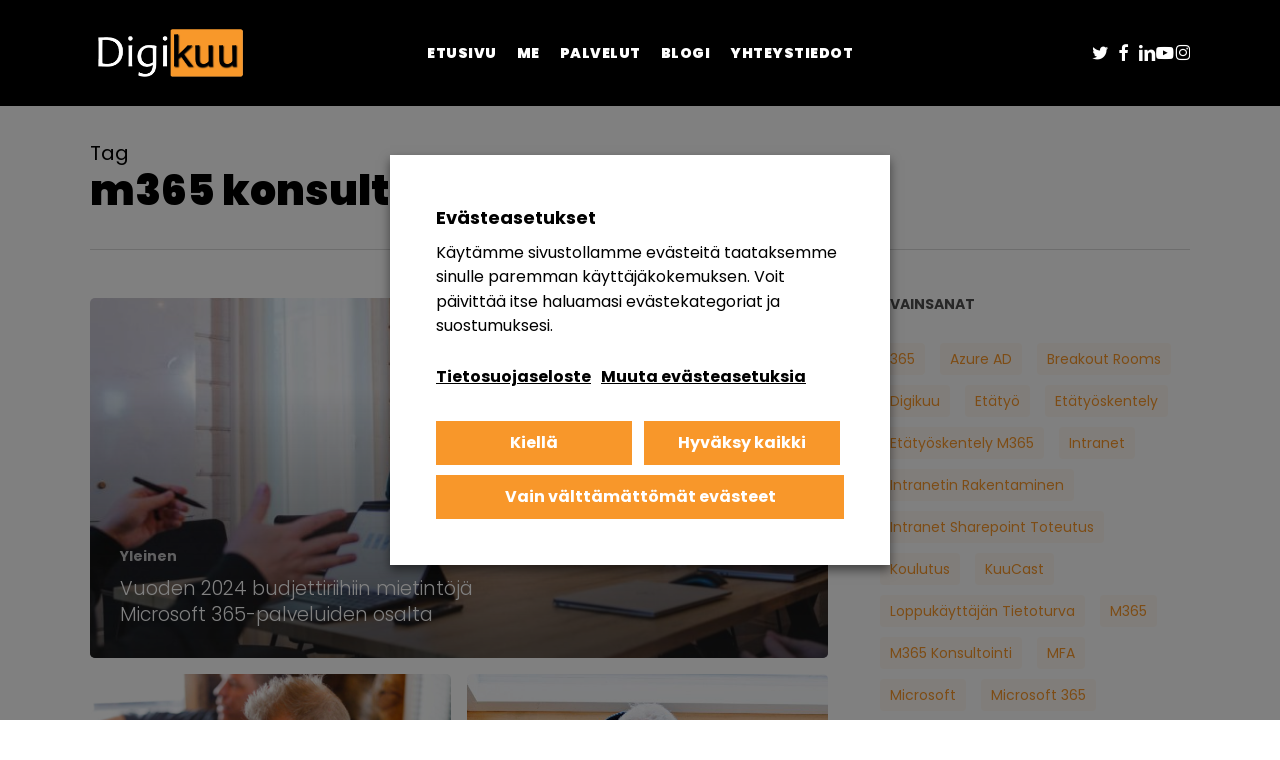

--- FILE ---
content_type: text/html; charset=UTF-8
request_url: https://digikuu.fi/tag/m365-konsultointi
body_size: 26554
content:
<!doctype html>
<html lang="fi" class="no-js">
<head>
	<meta charset="UTF-8">
	<meta name="viewport" content="width=device-width, initial-scale=1, maximum-scale=1, user-scalable=0" /><meta name='robots' content='index, follow, max-image-preview:large, max-snippet:-1, max-video-preview:-1' />

	<!-- This site is optimized with the Yoast SEO plugin v26.7 - https://yoast.com/wordpress/plugins/seo/ -->
	<title>m365 konsultointi Archives - Digikuu</title>
	<link rel="canonical" href="https://digikuu.fi/tag/m365-konsultointi" />
	<meta property="og:locale" content="fi_FI" />
	<meta property="og:type" content="article" />
	<meta property="og:title" content="m365 konsultointi Archives - Digikuu" />
	<meta property="og:url" content="https://digikuu.fi/tag/m365-konsultointi" />
	<meta property="og:site_name" content="Digikuu" />
	<meta property="og:image" content="https://digikuu.fi/wp-content/uploads/2022/04/Diggaribrandi-252.jpg" />
	<meta property="og:image:width" content="1920" />
	<meta property="og:image:height" content="1280" />
	<meta property="og:image:type" content="image/jpeg" />
	<meta name="twitter:card" content="summary_large_image" />
	<meta name="twitter:site" content="@digikuuoy" />
	<script type="application/ld+json" class="yoast-schema-graph">{"@context":"https://schema.org","@graph":[{"@type":"CollectionPage","@id":"https://digikuu.fi/tag/m365-konsultointi","url":"https://digikuu.fi/tag/m365-konsultointi","name":"m365 konsultointi Archives - Digikuu","isPartOf":{"@id":"https://digikuu.fi/#website"},"primaryImageOfPage":{"@id":"https://digikuu.fi/tag/m365-konsultointi#primaryimage"},"image":{"@id":"https://digikuu.fi/tag/m365-konsultointi#primaryimage"},"thumbnailUrl":"https://digikuu.fi/wp-content/uploads/2023/10/Digikuu-goes-Himos-somekoko-166.jpg","breadcrumb":{"@id":"https://digikuu.fi/tag/m365-konsultointi#breadcrumb"},"inLanguage":"fi"},{"@type":"ImageObject","inLanguage":"fi","@id":"https://digikuu.fi/tag/m365-konsultointi#primaryimage","url":"https://digikuu.fi/wp-content/uploads/2023/10/Digikuu-goes-Himos-somekoko-166.jpg","contentUrl":"https://digikuu.fi/wp-content/uploads/2023/10/Digikuu-goes-Himos-somekoko-166.jpg","width":2000,"height":1334},{"@type":"BreadcrumbList","@id":"https://digikuu.fi/tag/m365-konsultointi#breadcrumb","itemListElement":[{"@type":"ListItem","position":1,"name":"Home","item":"https://digikuu.fi/"},{"@type":"ListItem","position":2,"name":"m365 konsultointi"}]},{"@type":"WebSite","@id":"https://digikuu.fi/#website","url":"https://digikuu.fi/","name":"Digikuu","description":"Microsoftin tuottavuus- ja tietoturvapalvelut","publisher":{"@id":"https://digikuu.fi/#organization"},"potentialAction":[{"@type":"SearchAction","target":{"@type":"EntryPoint","urlTemplate":"https://digikuu.fi/?s={search_term_string}"},"query-input":{"@type":"PropertyValueSpecification","valueRequired":true,"valueName":"search_term_string"}}],"inLanguage":"fi"},{"@type":"Organization","@id":"https://digikuu.fi/#organization","name":"Digikuu Oy","url":"https://digikuu.fi/","logo":{"@type":"ImageObject","inLanguage":"fi","@id":"https://digikuu.fi/#/schema/logo/image/","url":"https://digikuu.fi/wp-content/uploads/2020/05/Logo-Digikuu.png","contentUrl":"https://digikuu.fi/wp-content/uploads/2020/05/Logo-Digikuu.png","width":800,"height":255,"caption":"Digikuu Oy"},"image":{"@id":"https://digikuu.fi/#/schema/logo/image/"},"sameAs":["https://www.facebook.com/digikuu/","https://x.com/digikuuoy","https://www.linkedin.com/company/digikuu/","https://www.youtube.com/channel/UCQ4sGhmvUXwAPEY6bRQUQ9A","https://www.instagram.com/digikuu/"]}]}</script>
	<!-- / Yoast SEO plugin. -->


<link rel='dns-prefetch' href='//www.googletagmanager.com' />
<link rel='dns-prefetch' href='//fonts.googleapis.com' />
<link rel="preload" href="https://digikuu.fi/wp-content/themes/salient/css/fonts/icomoon.woff?v=1.7" as="font" type="font/woff" crossorigin="anonymous"><style id='wp-img-auto-sizes-contain-inline-css' type='text/css'>
img:is([sizes=auto i],[sizes^="auto," i]){contain-intrinsic-size:3000px 1500px}
/*# sourceURL=wp-img-auto-sizes-contain-inline-css */
</style>

<link rel='stylesheet' id='dashicons-css' href='https://digikuu.fi/wp-includes/css/dashicons.min.css?ver=6.9' type='text/css' media='all' />
<link rel='stylesheet' id='admin-bar-css' href='https://digikuu.fi/wp-includes/css/admin-bar.min.css?ver=6.9' type='text/css' media='all' />
<style id='admin-bar-inline-css' type='text/css'>

    /* Hide CanvasJS credits for P404 charts specifically */
    #p404RedirectChart .canvasjs-chart-credit {
        display: none !important;
    }
    
    #p404RedirectChart canvas {
        border-radius: 6px;
    }

    .p404-redirect-adminbar-weekly-title {
        font-weight: bold;
        font-size: 14px;
        color: #fff;
        margin-bottom: 6px;
    }

    #wpadminbar #wp-admin-bar-p404_free_top_button .ab-icon:before {
        content: "\f103";
        color: #dc3545;
        top: 3px;
    }
    
    #wp-admin-bar-p404_free_top_button .ab-item {
        min-width: 80px !important;
        padding: 0px !important;
    }
    
    /* Ensure proper positioning and z-index for P404 dropdown */
    .p404-redirect-adminbar-dropdown-wrap { 
        min-width: 0; 
        padding: 0;
        position: static !important;
    }
    
    #wpadminbar #wp-admin-bar-p404_free_top_button_dropdown {
        position: static !important;
    }
    
    #wpadminbar #wp-admin-bar-p404_free_top_button_dropdown .ab-item {
        padding: 0 !important;
        margin: 0 !important;
    }
    
    .p404-redirect-dropdown-container {
        min-width: 340px;
        padding: 18px 18px 12px 18px;
        background: #23282d !important;
        color: #fff;
        border-radius: 12px;
        box-shadow: 0 8px 32px rgba(0,0,0,0.25);
        margin-top: 10px;
        position: relative !important;
        z-index: 999999 !important;
        display: block !important;
        border: 1px solid #444;
    }
    
    /* Ensure P404 dropdown appears on hover */
    #wpadminbar #wp-admin-bar-p404_free_top_button .p404-redirect-dropdown-container { 
        display: none !important;
    }
    
    #wpadminbar #wp-admin-bar-p404_free_top_button:hover .p404-redirect-dropdown-container { 
        display: block !important;
    }
    
    #wpadminbar #wp-admin-bar-p404_free_top_button:hover #wp-admin-bar-p404_free_top_button_dropdown .p404-redirect-dropdown-container {
        display: block !important;
    }
    
    .p404-redirect-card {
        background: #2c3338;
        border-radius: 8px;
        padding: 18px 18px 12px 18px;
        box-shadow: 0 2px 8px rgba(0,0,0,0.07);
        display: flex;
        flex-direction: column;
        align-items: flex-start;
        border: 1px solid #444;
    }
    
    .p404-redirect-btn {
        display: inline-block;
        background: #dc3545;
        color: #fff !important;
        font-weight: bold;
        padding: 5px 22px;
        border-radius: 8px;
        text-decoration: none;
        font-size: 17px;
        transition: background 0.2s, box-shadow 0.2s;
        margin-top: 8px;
        box-shadow: 0 2px 8px rgba(220,53,69,0.15);
        text-align: center;
        line-height: 1.6;
    }
    
    .p404-redirect-btn:hover {
        background: #c82333;
        color: #fff !important;
        box-shadow: 0 4px 16px rgba(220,53,69,0.25);
    }
    
    /* Prevent conflicts with other admin bar dropdowns */
    #wpadminbar .ab-top-menu > li:hover > .ab-item,
    #wpadminbar .ab-top-menu > li.hover > .ab-item {
        z-index: auto;
    }
    
    #wpadminbar #wp-admin-bar-p404_free_top_button:hover > .ab-item {
        z-index: 999998 !important;
    }
    
/*# sourceURL=admin-bar-inline-css */
</style>
<link rel='stylesheet' id='cookie-law-info-css' href='https://digikuu.fi/wp-content/plugins/webtoffee-gdpr-cookie-consent/public/css/cookie-law-info-public.css?ver=2.3.8' type='text/css' media='all' />
<link rel='stylesheet' id='cookie-law-info-gdpr-css' href='https://digikuu.fi/wp-content/plugins/webtoffee-gdpr-cookie-consent/public/css/cookie-law-info-gdpr.css?ver=2.3.8' type='text/css' media='all' />
<style id='cookie-law-info-gdpr-inline-css' type='text/css'>
.cli-modal-content, .cli-tab-content { background-color: #ffffff; }.cli-privacy-content-text, .cli-modal .cli-modal-dialog, .cli-tab-container p, a.cli-privacy-readmore { color: #000000; }.cli-tab-header { background-color: #f2f2f2; }.cli-tab-header, .cli-tab-header a.cli-nav-link,span.cli-necessary-caption,.cli-switch .cli-slider:after { color: #000000; }.cli-switch .cli-slider:before { background-color: #ffffff; }.cli-switch input:checked + .cli-slider:before { background-color: #ffffff; }.cli-switch .cli-slider { background-color: #e3e1e8; }.cli-switch input:checked + .cli-slider { background-color: #28a745; }.cli-modal-close svg { fill: #000000; }.cli-tab-footer .wt-cli-privacy-accept-all-btn { background-color: #00acad; color: #ffffff}.cli-tab-footer .wt-cli-privacy-accept-btn { background-color: #00acad; color: #ffffff}.cli-tab-header a:before{ border-right: 1px solid #000000; border-bottom: 1px solid #000000; }
/*# sourceURL=cookie-law-info-gdpr-inline-css */
</style>
<link rel='stylesheet' id='font-awesome-css' href='https://digikuu.fi/wp-content/themes/salient/css/font-awesome.min.css?ver=4.7.1' type='text/css' media='all' />
<link rel='stylesheet' id='salient-grid-system-css' href='https://digikuu.fi/wp-content/themes/salient/css/build/grid-system.css?ver=18.0.2' type='text/css' media='all' />
<link rel='stylesheet' id='main-styles-css' href='https://digikuu.fi/wp-content/themes/salient/css/build/style.css?ver=18.0.2' type='text/css' media='all' />
<link rel='stylesheet' id='nectar-header-layout-centered-menu-css' href='https://digikuu.fi/wp-content/themes/salient/css/build/header/header-layout-centered-menu.css?ver=18.0.2' type='text/css' media='all' />
<link rel='stylesheet' id='nectar-header-megamenu-css' href='https://digikuu.fi/wp-content/themes/salient/css/build/header/header-megamenu.css?ver=18.0.2' type='text/css' media='all' />
<link rel='stylesheet' id='nectar-wpforms-css' href='https://digikuu.fi/wp-content/themes/salient/css/build/third-party/wpforms.css?ver=18.0.2' type='text/css' media='all' />
<link rel='stylesheet' id='nectar_default_font_open_sans-css' href='https://fonts.googleapis.com/css?family=Open+Sans%3A300%2C400%2C600%2C700&#038;subset=latin%2Clatin-ext&#038;display=swap' type='text/css' media='all' />
<link rel='stylesheet' id='nectar-blog-auto-masonry-meta-overlaid-spaced-css' href='https://digikuu.fi/wp-content/themes/salient/css/build/blog/auto-masonry-meta-overlaid-spaced.css?ver=18.0.2' type='text/css' media='all' />
<link rel='stylesheet' id='responsive-css' href='https://digikuu.fi/wp-content/themes/salient/css/build/responsive.css?ver=18.0.2' type='text/css' media='all' />
<link rel='stylesheet' id='skin-material-css' href='https://digikuu.fi/wp-content/themes/salient/css/build/skin-material.css?ver=18.0.2' type='text/css' media='all' />
<link rel='stylesheet' id='salient-wp-menu-dynamic-css' href='https://digikuu.fi/wp-content/uploads/salient/menu-dynamic.css?ver=3536' type='text/css' media='all' />
<link rel='stylesheet' id='dynamic-css-css' href='https://digikuu.fi/wp-content/uploads/salient/salient-dynamic-styles.css?ver=9975' type='text/css' media='all' />
<style id='dynamic-css-inline-css' type='text/css'>
body[data-bg-header="true"].category .container-wrap,body[data-bg-header="true"].author .container-wrap,body[data-bg-header="true"].date .container-wrap,body[data-bg-header="true"].blog .container-wrap{padding-top:var(--container-padding)!important}.archive.author .row .col.section-title span,.archive.category .row .col.section-title span,.archive.tag .row .col.section-title span,.archive.date .row .col.section-title span{padding-left:0}body.author #page-header-wrap #page-header-bg,body.category #page-header-wrap #page-header-bg,body.tag #page-header-wrap #page-header-bg,body.date #page-header-wrap #page-header-bg{height:auto;padding-top:8%;padding-bottom:8%;}.archive #page-header-wrap{height:auto;}.archive.category .row .col.section-title p,.archive.tag .row .col.section-title p{margin-top:10px;}body[data-bg-header="true"].archive .container-wrap.meta_overlaid_blog,body[data-bg-header="true"].category .container-wrap.meta_overlaid_blog,body[data-bg-header="true"].author .container-wrap.meta_overlaid_blog,body[data-bg-header="true"].date .container-wrap.meta_overlaid_blog{padding-top:0!important;}#page-header-bg[data-alignment="center"] .span_6 p{margin:0 auto;}body.archive #page-header-bg:not(.fullscreen-header) .span_6{position:relative;-webkit-transform:none;transform:none;top:0;}.blog-archive-header .nectar-author-gravatar img{width:125px;border-radius:100px;}.blog-archive-header .container .span_12 p{font-size:min(max(calc(1.3vw),16px),20px);line-height:1.5;margin-top:.5em;}body .page-header-no-bg.color-bg{padding:5% 0;}@media only screen and (max-width:999px){body .page-header-no-bg.color-bg{padding:7% 0;}}@media only screen and (max-width:690px){body .page-header-no-bg.color-bg{padding:9% 0;}.blog-archive-header .nectar-author-gravatar img{width:75px;}}.blog-archive-header.color-bg .col.section-title{border-bottom:0;padding:0;}.blog-archive-header.color-bg *{color:inherit!important;}.nectar-archive-tax-count{position:relative;padding:.5em;transform:translateX(0.25em) translateY(-0.75em);font-size:clamp(14px,0.3em,20px);display:inline-block;vertical-align:super;}.nectar-archive-tax-count:before{content:"";display:block;padding-bottom:100%;width:100%;position:absolute;top:50%;left:50%;transform:translate(-50%,-50%);border-radius:100px;background-color:currentColor;opacity:0.1;}#header-space{background-color:#ffffff}@media only screen and (min-width:1000px){body #ajax-content-wrap.no-scroll{min-height:calc(100vh - 106px);height:calc(100vh - 106px)!important;}}@media only screen and (min-width:1000px){#page-header-wrap.fullscreen-header,#page-header-wrap.fullscreen-header #page-header-bg,html:not(.nectar-box-roll-loaded) .nectar-box-roll > #page-header-bg.fullscreen-header,.nectar_fullscreen_zoom_recent_projects,#nectar_fullscreen_rows:not(.afterLoaded) > div{height:calc(100vh - 105px);}.wpb_row.vc_row-o-full-height.top-level,.wpb_row.vc_row-o-full-height.top-level > .col.span_12{min-height:calc(100vh - 105px);}html:not(.nectar-box-roll-loaded) .nectar-box-roll > #page-header-bg.fullscreen-header{top:106px;}.nectar-slider-wrap[data-fullscreen="true"]:not(.loaded),.nectar-slider-wrap[data-fullscreen="true"]:not(.loaded) .swiper-container{height:calc(100vh - 104px)!important;}.admin-bar .nectar-slider-wrap[data-fullscreen="true"]:not(.loaded),.admin-bar .nectar-slider-wrap[data-fullscreen="true"]:not(.loaded) .swiper-container{height:calc(100vh - 104px - 32px)!important;}}.admin-bar[class*="page-template-template-no-header"] .wpb_row.vc_row-o-full-height.top-level,.admin-bar[class*="page-template-template-no-header"] .wpb_row.vc_row-o-full-height.top-level > .col.span_12{min-height:calc(100vh - 32px);}body[class*="page-template-template-no-header"] .wpb_row.vc_row-o-full-height.top-level,body[class*="page-template-template-no-header"] .wpb_row.vc_row-o-full-height.top-level > .col.span_12{min-height:100vh;}@media only screen and (max-width:999px){.using-mobile-browser #nectar_fullscreen_rows:not(.afterLoaded):not([data-mobile-disable="on"]) > div{height:calc(100vh - 136px);}.using-mobile-browser .wpb_row.vc_row-o-full-height.top-level,.using-mobile-browser .wpb_row.vc_row-o-full-height.top-level > .col.span_12,[data-permanent-transparent="1"].using-mobile-browser .wpb_row.vc_row-o-full-height.top-level,[data-permanent-transparent="1"].using-mobile-browser .wpb_row.vc_row-o-full-height.top-level > .col.span_12{min-height:calc(100vh - 136px);}html:not(.nectar-box-roll-loaded) .nectar-box-roll > #page-header-bg.fullscreen-header,.nectar_fullscreen_zoom_recent_projects,.nectar-slider-wrap[data-fullscreen="true"]:not(.loaded),.nectar-slider-wrap[data-fullscreen="true"]:not(.loaded) .swiper-container,#nectar_fullscreen_rows:not(.afterLoaded):not([data-mobile-disable="on"]) > div{height:calc(100vh - 83px);}.wpb_row.vc_row-o-full-height.top-level,.wpb_row.vc_row-o-full-height.top-level > .col.span_12{min-height:calc(100vh - 83px);}body[data-transparent-header="false"] #ajax-content-wrap.no-scroll{min-height:calc(100vh - 83px);height:calc(100vh - 83px);}}.nectar-shape-divider-wrap{position:absolute;top:auto;bottom:0;left:0;right:0;width:100%;height:150px;z-index:3;transform:translateZ(0);}.post-area.span_9 .nectar-shape-divider-wrap{overflow:hidden;}.nectar-shape-divider-wrap[data-front="true"]{z-index:50;}.nectar-shape-divider-wrap[data-style="waves_opacity"] svg path:first-child{opacity:0.6;}.nectar-shape-divider-wrap[data-style="curve_opacity"] svg path:nth-child(1),.nectar-shape-divider-wrap[data-style="waves_opacity_alt"] svg path:nth-child(1){opacity:0.15;}.nectar-shape-divider-wrap[data-style="curve_opacity"] svg path:nth-child(2),.nectar-shape-divider-wrap[data-style="waves_opacity_alt"] svg path:nth-child(2){opacity:0.3;}.nectar-shape-divider{width:100%;left:0;bottom:-1px;height:100%;position:absolute;}.nectar-shape-divider-wrap.no-color .nectar-shape-divider{fill:#fff;}@media only screen and (max-width:999px){.nectar-shape-divider-wrap:not([data-using-percent-val="true"]) .nectar-shape-divider{height:75%;}.nectar-shape-divider-wrap[data-style="clouds"]:not([data-using-percent-val="true"]) .nectar-shape-divider{height:55%;}}@media only screen and (max-width:690px){.nectar-shape-divider-wrap:not([data-using-percent-val="true"]) .nectar-shape-divider{height:33%;}.nectar-shape-divider-wrap[data-style="clouds"]:not([data-using-percent-val="true"]) .nectar-shape-divider{height:33%;}}#ajax-content-wrap .nectar-shape-divider-wrap[data-height="1"] .nectar-shape-divider,#ajax-content-wrap .nectar-shape-divider-wrap[data-height="1px"] .nectar-shape-divider{height:1px;}.nectar-shape-divider-wrap[data-position="top"]{top:-1px;bottom:auto;}.nectar-shape-divider-wrap[data-position="top"]{transform:rotate(180deg)}.wpb_row[data-using-ctc="true"] h1,.wpb_row[data-using-ctc="true"] h2,.wpb_row[data-using-ctc="true"] h3,.wpb_row[data-using-ctc="true"] h4,.wpb_row[data-using-ctc="true"] h5,.wpb_row[data-using-ctc="true"] h6{color:inherit}#ajax-content-wrap .vc_row.inner_row.right_padding_40pct > .row_col_wrap_12_inner,.nectar-global-section .vc_row.inner_row.right_padding_40pct > .row_col_wrap_12_inner{padding-right:40%;}body .container-wrap .vc_row-fluid[data-column-margin="50px"] > .span_12,html body .vc_row-fluid[data-column-margin="50px"] > .span_12,body .container-wrap .vc_row-fluid[data-column-margin="50px"] .full-page-inner > .container > .span_12,body .container-wrap .vc_row-fluid[data-column-margin="50px"] .full-page-inner > .span_12{margin-left:-25px;margin-right:-25px;}body .container-wrap .vc_row-fluid[data-column-margin="50px"] .wpb_column:not(.child_column),body .container-wrap .inner_row[data-column-margin="50px"] .child_column,html body .vc_row-fluid[data-column-margin="50px"] .wpb_column:not(.child_column),html body .inner_row[data-column-margin="50px"] .child_column{padding-left:25px;padding-right:25px;}.container-wrap .vc_row-fluid[data-column-margin="50px"].full-width-content > .span_12,html body .vc_row-fluid[data-column-margin="50px"].full-width-content > .span_12,.container-wrap .vc_row-fluid[data-column-margin="50px"].full-width-content .full-page-inner > .span_12{margin-left:0;margin-right:0;padding-left:25px;padding-right:25px;}@media only screen and (max-width:999px) and (min-width:691px){.vc_row-fluid[data-column-margin="50px"] > .span_12 > .one-fourths:not([class*="vc_col-xs-"]),.vc_row-fluid .vc_row-fluid.inner_row[data-column-margin="50px"] > .span_12 > .one-fourths:not([class*="vc_col-xs-"]){margin-bottom:50px;}}@media only screen and (max-width:999px){.vc_row-fluid[data-column-margin="50px"] .wpb_column:not([class*="vc_col-xs-"]):not(.child_column):not(:last-child),.inner_row[data-column-margin="50px"] .child_column:not([class*="vc_col-xs-"]):not(:last-child){margin-bottom:50px;}}.wpb_column.border_style_solid > .vc_column-inner,.wpb_column.border_style_solid > .n-sticky > .vc_column-inner{border-style:solid;}.wpb_column.child_column.el_spacing_10px > .vc_column-inner > .wpb_wrapper > div:not(:last-child),.wpb_column.child_column.el_spacing_10px > .n-sticky > .vc_column-inner > .wpb_wrapper > div:not(:last-child){margin-bottom:10px;}.col.padding-5-percent > .vc_column-inner,.col.padding-5-percent > .n-sticky > .vc_column-inner{padding:calc(600px * 0.06);}@media only screen and (max-width:690px){.col.padding-5-percent > .vc_column-inner,.col.padding-5-percent > .n-sticky > .vc_column-inner{padding:calc(100vw * 0.06);}}@media only screen and (min-width:1000px){.col.padding-5-percent > .vc_column-inner,.col.padding-5-percent > .n-sticky > .vc_column-inner{padding:calc((100vw - 180px) * 0.05);}.column_container:not(.vc_col-sm-12) .col.padding-5-percent > .vc_column-inner{padding:calc((100vw - 180px) * 0.025);}}@media only screen and (min-width:1425px){.col.padding-5-percent > .vc_column-inner{padding:calc(1245px * 0.05);}.column_container:not(.vc_col-sm-12) .col.padding-5-percent > .vc_column-inner{padding:calc(1245px * 0.025);}}.full-width-content .col.padding-5-percent > .vc_column-inner{padding:calc(100vw * 0.05);}@media only screen and (max-width:999px){.full-width-content .col.padding-5-percent > .vc_column-inner{padding:calc(100vw * 0.06);}}@media only screen and (min-width:1000px){.full-width-content .column_container:not(.vc_col-sm-12) .col.padding-5-percent > .vc_column-inner{padding:calc(100vw * 0.025);}}body[data-aie] .col[data-padding-pos="left"] > .vc_column-inner,body #ajax-content-wrap .col[data-padding-pos="left"] > .vc_column-inner,#ajax-content-wrap .col[data-padding-pos="left"] > .n-sticky > .vc_column-inner{padding-right:0;padding-top:0;padding-bottom:0}.wpb_column.child_column.el_spacing_0px > .vc_column-inner > .wpb_wrapper > div:not(:last-child),.wpb_column.child_column.el_spacing_0px > .n-sticky > .vc_column-inner > .wpb_wrapper > div:not(:last-child){margin-bottom:0px;}@media only screen and (max-width:999px){.vc_row.top_padding_tablet_6pct{padding-top:6%!important;}}@media only screen and (max-width:999px){.vc_row.top_padding_tablet_12pct{padding-top:12%!important;}}@media only screen and (max-width:999px){.vc_row.inner_row.top_padding_tablet_10px{padding-top:10px!important;}}@media only screen and (max-width:999px){.vc_row.bottom_padding_tablet_12pct{padding-bottom:12%!important;}}@media only screen and (max-width:999px){.vc_row.inner_row.bottom_padding_tablet_10pct{padding-bottom:10%!important;}}@media only screen and (max-width:999px){body .wpb_column.force-tablet-text-align-left,body .wpb_column.force-tablet-text-align-left .col{text-align:left!important;}body .wpb_column.force-tablet-text-align-right,body .wpb_column.force-tablet-text-align-right .col{text-align:right!important;}body .wpb_column.force-tablet-text-align-center,body .wpb_column.force-tablet-text-align-center .col,body .wpb_column.force-tablet-text-align-center .vc_custom_heading,body .wpb_column.force-tablet-text-align-center .nectar-cta{text-align:center!important;}.wpb_column.force-tablet-text-align-center .img-with-aniamtion-wrap img{display:inline-block;}}@media only screen and (max-width:999px){body .nectar-cta.alignment_tablet_center,body .nectar-next-section-wrap.alignment_tablet_center{text-align:center;}}@media only screen and (max-width:999px){.wpb_column.child_column.bottom_margin_tablet_0px{margin-bottom:0px!important;}}@media only screen and (max-width:999px){.vc_row.bottom_padding_tablet_6pct{padding-bottom:6%!important;}}@media only screen and (max-width:690px){.wpb_column.child_column.bottom_margin_phone_0px{margin-bottom:0px!important;}}@media only screen and (max-width:690px){.wpb_column.child_column.bottom_margin_phone_40px{margin-bottom:40px!important;}}@media only screen and (max-width:690px){body #ajax-content-wrap .vc_row.inner_row.left_padding_phone_10pct > .row_col_wrap_12_inner{padding-left:10%!important;}}@media only screen and (max-width:690px){body #ajax-content-wrap .vc_row.inner_row.right_padding_phone_10pct > .row_col_wrap_12_inner{padding-right:10%!important;}}@media only screen and (max-width:690px){html body .wpb_column.force-phone-text-align-left,html body .wpb_column.force-phone-text-align-left .col{text-align:left!important;}html body .wpb_column.force-phone-text-align-right,html body .wpb_column.force-phone-text-align-right .col{text-align:right!important;}html body .wpb_column.force-phone-text-align-center,html body .wpb_column.force-phone-text-align-center .col,html body .wpb_column.force-phone-text-align-center .vc_custom_heading,html body .wpb_column.force-phone-text-align-center .nectar-cta{text-align:center!important;}.wpb_column.force-phone-text-align-center .img-with-aniamtion-wrap img{display:inline-block;}}.screen-reader-text,.nectar-skip-to-content:not(:focus){border:0;clip:rect(1px,1px,1px,1px);clip-path:inset(50%);height:1px;margin:-1px;overflow:hidden;padding:0;position:absolute!important;width:1px;word-wrap:normal!important;}.row .col img:not([srcset]){width:auto;}.row .col img.img-with-animation.nectar-lazy:not([srcset]){width:100%;}
.nectar-fancy-box .inner {
    margin-top: 300px !important;
    min-height: 230px !important;
}

.nectar-fancy-box .box-bg {
    -webkit-transition: transform .6s cubic-bezier(.24,1,.3,1),opacity .55s ease .25s;
    transition: transform .6s cubic-bezier(.24,1,.3,1),opacity .65s ease .25s;
    opacity: 1;
}

.nectar-fancy-box .box-bg:after {
    background-color: rgba(0,0,0,.65);
    transition: all .6s cubic-bezier(.24,1,.3,1);
    -webkit-transition: all .6s cubic-bezier(.24,1,.3,1);
}

.footerlink a {
    color: #fff !important;
    opacity: 1 !important;
}

.footerlink a:hover {
    color: #f8972a !important;
}

.nectar-global-section.before-footer p {
    padding-bottom: 0px !important;
}

/*Valikon "Otsikkosivujen" linkki oikeaan kohtaan
.sf-menu li li ul {
    margin-top: 0 !important;
}

.sf-menu>li ul {
    padding: 0px !important;
}

/*ME-dropdownin padding 
.menupadding ul.sub-menu.tracked-pos {
    padding: 20px !important;
}
*/
/*# sourceURL=dynamic-css-inline-css */
</style>
<link rel='stylesheet' id='redux-google-fonts-salient_redux-css' href='https://fonts.googleapis.com/css?family=Poppins%3A900%2C400%2C300%2C700&#038;display=swap&#038;ver=6.9' type='text/css' media='all' />
<script type="text/javascript" src="https://digikuu.fi/wp-includes/js/jquery/jquery.min.js?ver=3.7.1" id="jquery-core-js"></script>
<script type="text/javascript" src="https://digikuu.fi/wp-includes/js/jquery/jquery-migrate.min.js?ver=3.4.1" id="jquery-migrate-js"></script>
<script type="text/javascript" id="cookie-law-info-js-extra">
/* <![CDATA[ */
var Cli_Data = {"nn_cookie_ids":["_wpfuuid","YSC","VISITOR_INFO1_LIVE","yt-remote-device-id","yt-remote-connected-devices","yt.innertube::requests","yt.innertube::nextId","_ga","_gid","_gat_gtag_UA_122574882_1","CONSENT","ClientId","OIDC","OutlookSession"],"non_necessary_cookies":{"necessary":["_wpfuuid","cookielawinfo-checkbox-advertisement"],"analytics":["_ga","_gid","_gat_gtag_UA_122574882_1","CONSENT"],"advertisement":["YSC","VISITOR_INFO1_LIVE","yt-remote-device-id","yt-remote-connected-devices","yt.innertube::requests","yt.innertube::nextId"],"others":["ClientId","OIDC","OutlookSession"]},"cookielist":{"necessary":{"id":27,"status":true,"priority":0,"title":"V\u00e4ltt\u00e4m\u00e4tt\u00f6m\u00e4t","strict":true,"default_state":false,"ccpa_optout":false,"loadonstart":false},"functional":{"id":28,"status":true,"priority":5,"title":"Toiminnalliset","strict":false,"default_state":true,"ccpa_optout":false,"loadonstart":false},"performance":{"id":29,"status":true,"priority":4,"title":"Suorituskyky","strict":false,"default_state":true,"ccpa_optout":false,"loadonstart":false},"analytics":{"id":30,"status":true,"priority":3,"title":"Analytiikka","strict":false,"default_state":true,"ccpa_optout":false,"loadonstart":false},"advertisement":{"id":31,"status":true,"priority":2,"title":"Mainonta","strict":false,"default_state":true,"ccpa_optout":false,"loadonstart":false},"others":{"id":32,"status":true,"priority":1,"title":"Muut","strict":false,"default_state":true,"ccpa_optout":false,"loadonstart":false}},"ajax_url":"https://digikuu.fi/wp-admin/admin-ajax.php","current_lang":"fi","security":"652d33e386","eu_countries":["GB"],"geoIP":"disabled","use_custom_geolocation_api":"","custom_geolocation_api":"https://geoip.cookieyes.com/geoip/checker/result.php","consentVersion":"1","strictlyEnabled":["necessary","obligatoire"],"cookieDomain":"","privacy_length":"250","ccpaEnabled":"","ccpaRegionBased":"","ccpaBarEnabled":"","ccpaType":"gdpr","triggerDomRefresh":"","secure_cookies":""};
var log_object = {"ajax_url":"https://digikuu.fi/wp-admin/admin-ajax.php"};
//# sourceURL=cookie-law-info-js-extra
/* ]]> */
</script>
<script type="text/javascript" src="https://digikuu.fi/wp-content/plugins/webtoffee-gdpr-cookie-consent/public/js/cookie-law-info-public.js?ver=2.3.8" id="cookie-law-info-js"></script>

<!-- Google tag (gtag.js) snippet added by Site Kit -->
<!-- Google Analytics snippet added by Site Kit -->
<script type="text/javascript" src="https://www.googletagmanager.com/gtag/js?id=GT-TWTV5J5" id="google_gtagjs-js" async></script>
<script type="text/javascript" id="google_gtagjs-js-after">
/* <![CDATA[ */
window.dataLayer = window.dataLayer || [];function gtag(){dataLayer.push(arguments);}
gtag("set","linker",{"domains":["digikuu.fi"]});
gtag("js", new Date());
gtag("set", "developer_id.dZTNiMT", true);
gtag("config", "GT-TWTV5J5");
//# sourceURL=google_gtagjs-js-after
/* ]]> */
</script>
<script></script><link rel="https://api.w.org/" href="https://digikuu.fi/wp-json/" /><link rel="alternate" title="JSON" type="application/json" href="https://digikuu.fi/wp-json/wp/v2/tags/265" /><link rel="EditURI" type="application/rsd+xml" title="RSD" href="https://digikuu.fi/xmlrpc.php?rsd" />
<meta name="generator" content="WordPress 6.9" />
<meta name="generator" content="Site Kit by Google 1.170.0" /><!-- Google Tag Manager -->

<script>(function(w,d,s,l,i){w[l]=w[l]||[];w[l].push({'gtm.start':

new Date().getTime(),event:'gtm.js'});var f=d.getElementsByTagName(s)[0],

j=d.createElement(s),dl=l!='dataLayer'?'&l='+l:'';j.async=true;j.src=

'https://www.googletagmanager.com/gtm.js?id='+i+dl;f.parentNode.insertBefore(j,f);

})(window,document,'script','dataLayer','GTM-MZLBWDG');</script>

<!-- End Google Tag Manager --><script type="text/javascript"> var root = document.getElementsByTagName( "html" )[0]; root.setAttribute( "class", "js" ); </script><!-- Global site tag (gtag.js) - Google Analytics -->
<script async src="https://www.googletagmanager.com/gtag/js?id=UA-43463010-1"></script>
<script>
  window.dataLayer = window.dataLayer || [];
  function gtag(){dataLayer.push(arguments);}
  gtag('js', new Date());

  gtag('config', 'UA-122574882-1');
</script>

<meta name="google-site-verification" content="q68S9cEyjOsVuODN6OcLXhciLP692HPKm13xlcM4riA" />

<!-- Meta Pixel Code -->

<script>
!function(f,b,e,v,n,t,s)
{if(f.fbq)return;n=f.fbq=function(){n.callMethod?
n.callMethod.apply(n,arguments):n.queue.push(arguments)};
if(!f._fbq)f._fbq=n;n.push=n;n.loaded=!0;n.version='2.0';
n.queue=[];t=b.createElement(e);t.async=!0;
t.src=v;s=b.getElementsByTagName(e)[0];
s.parentNode.insertBefore(t,s)}(window, document,'script',
'https://connect.facebook.net/en_US/fbevents.js');
fbq('init', '586865766306199');
fbq('track', 'PageView');
</script>
<noscript><img height="1" width="1" style="display:none"
src="https://www.facebook.com/tr?id=586865766306199&ev=PageView&noscript=1"
/></noscript>

<!-- End Meta Pixel Code -->

<!-- Google tag (gtag.js) -->
<script async src="https://www.googletagmanager.com/gtag/js?id=G-KS8C1X1HKN"></script>
<script>
  window.dataLayer = window.dataLayer || [];
  function gtag(){dataLayer.push(arguments);}
  gtag('js', new Date());

  gtag('config', 'G-KS8C1X1HKN');
</script>
<meta name="generator" content="Powered by WPBakery Page Builder - drag and drop page builder for WordPress."/>
<link rel="icon" href="https://digikuu.fi/wp-content/uploads/2022/04/cropped-dk_favicon-32x32.png" sizes="32x32" />
<link rel="icon" href="https://digikuu.fi/wp-content/uploads/2022/04/cropped-dk_favicon-192x192.png" sizes="192x192" />
<link rel="apple-touch-icon" href="https://digikuu.fi/wp-content/uploads/2022/04/cropped-dk_favicon-180x180.png" />
<meta name="msapplication-TileImage" content="https://digikuu.fi/wp-content/uploads/2022/04/cropped-dk_favicon-270x270.png" />
<noscript><style> .wpb_animate_when_almost_visible { opacity: 1; }</style></noscript><style id='global-styles-inline-css' type='text/css'>
:root{--wp--preset--aspect-ratio--square: 1;--wp--preset--aspect-ratio--4-3: 4/3;--wp--preset--aspect-ratio--3-4: 3/4;--wp--preset--aspect-ratio--3-2: 3/2;--wp--preset--aspect-ratio--2-3: 2/3;--wp--preset--aspect-ratio--16-9: 16/9;--wp--preset--aspect-ratio--9-16: 9/16;--wp--preset--color--black: #000000;--wp--preset--color--cyan-bluish-gray: #abb8c3;--wp--preset--color--white: #ffffff;--wp--preset--color--pale-pink: #f78da7;--wp--preset--color--vivid-red: #cf2e2e;--wp--preset--color--luminous-vivid-orange: #ff6900;--wp--preset--color--luminous-vivid-amber: #fcb900;--wp--preset--color--light-green-cyan: #7bdcb5;--wp--preset--color--vivid-green-cyan: #00d084;--wp--preset--color--pale-cyan-blue: #8ed1fc;--wp--preset--color--vivid-cyan-blue: #0693e3;--wp--preset--color--vivid-purple: #9b51e0;--wp--preset--gradient--vivid-cyan-blue-to-vivid-purple: linear-gradient(135deg,rgb(6,147,227) 0%,rgb(155,81,224) 100%);--wp--preset--gradient--light-green-cyan-to-vivid-green-cyan: linear-gradient(135deg,rgb(122,220,180) 0%,rgb(0,208,130) 100%);--wp--preset--gradient--luminous-vivid-amber-to-luminous-vivid-orange: linear-gradient(135deg,rgb(252,185,0) 0%,rgb(255,105,0) 100%);--wp--preset--gradient--luminous-vivid-orange-to-vivid-red: linear-gradient(135deg,rgb(255,105,0) 0%,rgb(207,46,46) 100%);--wp--preset--gradient--very-light-gray-to-cyan-bluish-gray: linear-gradient(135deg,rgb(238,238,238) 0%,rgb(169,184,195) 100%);--wp--preset--gradient--cool-to-warm-spectrum: linear-gradient(135deg,rgb(74,234,220) 0%,rgb(151,120,209) 20%,rgb(207,42,186) 40%,rgb(238,44,130) 60%,rgb(251,105,98) 80%,rgb(254,248,76) 100%);--wp--preset--gradient--blush-light-purple: linear-gradient(135deg,rgb(255,206,236) 0%,rgb(152,150,240) 100%);--wp--preset--gradient--blush-bordeaux: linear-gradient(135deg,rgb(254,205,165) 0%,rgb(254,45,45) 50%,rgb(107,0,62) 100%);--wp--preset--gradient--luminous-dusk: linear-gradient(135deg,rgb(255,203,112) 0%,rgb(199,81,192) 50%,rgb(65,88,208) 100%);--wp--preset--gradient--pale-ocean: linear-gradient(135deg,rgb(255,245,203) 0%,rgb(182,227,212) 50%,rgb(51,167,181) 100%);--wp--preset--gradient--electric-grass: linear-gradient(135deg,rgb(202,248,128) 0%,rgb(113,206,126) 100%);--wp--preset--gradient--midnight: linear-gradient(135deg,rgb(2,3,129) 0%,rgb(40,116,252) 100%);--wp--preset--font-size--small: 13px;--wp--preset--font-size--medium: 20px;--wp--preset--font-size--large: 36px;--wp--preset--font-size--x-large: 42px;--wp--preset--spacing--20: 0.44rem;--wp--preset--spacing--30: 0.67rem;--wp--preset--spacing--40: 1rem;--wp--preset--spacing--50: 1.5rem;--wp--preset--spacing--60: 2.25rem;--wp--preset--spacing--70: 3.38rem;--wp--preset--spacing--80: 5.06rem;--wp--preset--shadow--natural: 6px 6px 9px rgba(0, 0, 0, 0.2);--wp--preset--shadow--deep: 12px 12px 50px rgba(0, 0, 0, 0.4);--wp--preset--shadow--sharp: 6px 6px 0px rgba(0, 0, 0, 0.2);--wp--preset--shadow--outlined: 6px 6px 0px -3px rgb(255, 255, 255), 6px 6px rgb(0, 0, 0);--wp--preset--shadow--crisp: 6px 6px 0px rgb(0, 0, 0);}:root { --wp--style--global--content-size: 1300px;--wp--style--global--wide-size: 1300px; }:where(body) { margin: 0; }.wp-site-blocks > .alignleft { float: left; margin-right: 2em; }.wp-site-blocks > .alignright { float: right; margin-left: 2em; }.wp-site-blocks > .aligncenter { justify-content: center; margin-left: auto; margin-right: auto; }:where(.is-layout-flex){gap: 0.5em;}:where(.is-layout-grid){gap: 0.5em;}.is-layout-flow > .alignleft{float: left;margin-inline-start: 0;margin-inline-end: 2em;}.is-layout-flow > .alignright{float: right;margin-inline-start: 2em;margin-inline-end: 0;}.is-layout-flow > .aligncenter{margin-left: auto !important;margin-right: auto !important;}.is-layout-constrained > .alignleft{float: left;margin-inline-start: 0;margin-inline-end: 2em;}.is-layout-constrained > .alignright{float: right;margin-inline-start: 2em;margin-inline-end: 0;}.is-layout-constrained > .aligncenter{margin-left: auto !important;margin-right: auto !important;}.is-layout-constrained > :where(:not(.alignleft):not(.alignright):not(.alignfull)){max-width: var(--wp--style--global--content-size);margin-left: auto !important;margin-right: auto !important;}.is-layout-constrained > .alignwide{max-width: var(--wp--style--global--wide-size);}body .is-layout-flex{display: flex;}.is-layout-flex{flex-wrap: wrap;align-items: center;}.is-layout-flex > :is(*, div){margin: 0;}body .is-layout-grid{display: grid;}.is-layout-grid > :is(*, div){margin: 0;}body{padding-top: 0px;padding-right: 0px;padding-bottom: 0px;padding-left: 0px;}:root :where(.wp-element-button, .wp-block-button__link){background-color: #32373c;border-width: 0;color: #fff;font-family: inherit;font-size: inherit;font-style: inherit;font-weight: inherit;letter-spacing: inherit;line-height: inherit;padding-top: calc(0.667em + 2px);padding-right: calc(1.333em + 2px);padding-bottom: calc(0.667em + 2px);padding-left: calc(1.333em + 2px);text-decoration: none;text-transform: inherit;}.has-black-color{color: var(--wp--preset--color--black) !important;}.has-cyan-bluish-gray-color{color: var(--wp--preset--color--cyan-bluish-gray) !important;}.has-white-color{color: var(--wp--preset--color--white) !important;}.has-pale-pink-color{color: var(--wp--preset--color--pale-pink) !important;}.has-vivid-red-color{color: var(--wp--preset--color--vivid-red) !important;}.has-luminous-vivid-orange-color{color: var(--wp--preset--color--luminous-vivid-orange) !important;}.has-luminous-vivid-amber-color{color: var(--wp--preset--color--luminous-vivid-amber) !important;}.has-light-green-cyan-color{color: var(--wp--preset--color--light-green-cyan) !important;}.has-vivid-green-cyan-color{color: var(--wp--preset--color--vivid-green-cyan) !important;}.has-pale-cyan-blue-color{color: var(--wp--preset--color--pale-cyan-blue) !important;}.has-vivid-cyan-blue-color{color: var(--wp--preset--color--vivid-cyan-blue) !important;}.has-vivid-purple-color{color: var(--wp--preset--color--vivid-purple) !important;}.has-black-background-color{background-color: var(--wp--preset--color--black) !important;}.has-cyan-bluish-gray-background-color{background-color: var(--wp--preset--color--cyan-bluish-gray) !important;}.has-white-background-color{background-color: var(--wp--preset--color--white) !important;}.has-pale-pink-background-color{background-color: var(--wp--preset--color--pale-pink) !important;}.has-vivid-red-background-color{background-color: var(--wp--preset--color--vivid-red) !important;}.has-luminous-vivid-orange-background-color{background-color: var(--wp--preset--color--luminous-vivid-orange) !important;}.has-luminous-vivid-amber-background-color{background-color: var(--wp--preset--color--luminous-vivid-amber) !important;}.has-light-green-cyan-background-color{background-color: var(--wp--preset--color--light-green-cyan) !important;}.has-vivid-green-cyan-background-color{background-color: var(--wp--preset--color--vivid-green-cyan) !important;}.has-pale-cyan-blue-background-color{background-color: var(--wp--preset--color--pale-cyan-blue) !important;}.has-vivid-cyan-blue-background-color{background-color: var(--wp--preset--color--vivid-cyan-blue) !important;}.has-vivid-purple-background-color{background-color: var(--wp--preset--color--vivid-purple) !important;}.has-black-border-color{border-color: var(--wp--preset--color--black) !important;}.has-cyan-bluish-gray-border-color{border-color: var(--wp--preset--color--cyan-bluish-gray) !important;}.has-white-border-color{border-color: var(--wp--preset--color--white) !important;}.has-pale-pink-border-color{border-color: var(--wp--preset--color--pale-pink) !important;}.has-vivid-red-border-color{border-color: var(--wp--preset--color--vivid-red) !important;}.has-luminous-vivid-orange-border-color{border-color: var(--wp--preset--color--luminous-vivid-orange) !important;}.has-luminous-vivid-amber-border-color{border-color: var(--wp--preset--color--luminous-vivid-amber) !important;}.has-light-green-cyan-border-color{border-color: var(--wp--preset--color--light-green-cyan) !important;}.has-vivid-green-cyan-border-color{border-color: var(--wp--preset--color--vivid-green-cyan) !important;}.has-pale-cyan-blue-border-color{border-color: var(--wp--preset--color--pale-cyan-blue) !important;}.has-vivid-cyan-blue-border-color{border-color: var(--wp--preset--color--vivid-cyan-blue) !important;}.has-vivid-purple-border-color{border-color: var(--wp--preset--color--vivid-purple) !important;}.has-vivid-cyan-blue-to-vivid-purple-gradient-background{background: var(--wp--preset--gradient--vivid-cyan-blue-to-vivid-purple) !important;}.has-light-green-cyan-to-vivid-green-cyan-gradient-background{background: var(--wp--preset--gradient--light-green-cyan-to-vivid-green-cyan) !important;}.has-luminous-vivid-amber-to-luminous-vivid-orange-gradient-background{background: var(--wp--preset--gradient--luminous-vivid-amber-to-luminous-vivid-orange) !important;}.has-luminous-vivid-orange-to-vivid-red-gradient-background{background: var(--wp--preset--gradient--luminous-vivid-orange-to-vivid-red) !important;}.has-very-light-gray-to-cyan-bluish-gray-gradient-background{background: var(--wp--preset--gradient--very-light-gray-to-cyan-bluish-gray) !important;}.has-cool-to-warm-spectrum-gradient-background{background: var(--wp--preset--gradient--cool-to-warm-spectrum) !important;}.has-blush-light-purple-gradient-background{background: var(--wp--preset--gradient--blush-light-purple) !important;}.has-blush-bordeaux-gradient-background{background: var(--wp--preset--gradient--blush-bordeaux) !important;}.has-luminous-dusk-gradient-background{background: var(--wp--preset--gradient--luminous-dusk) !important;}.has-pale-ocean-gradient-background{background: var(--wp--preset--gradient--pale-ocean) !important;}.has-electric-grass-gradient-background{background: var(--wp--preset--gradient--electric-grass) !important;}.has-midnight-gradient-background{background: var(--wp--preset--gradient--midnight) !important;}.has-small-font-size{font-size: var(--wp--preset--font-size--small) !important;}.has-medium-font-size{font-size: var(--wp--preset--font-size--medium) !important;}.has-large-font-size{font-size: var(--wp--preset--font-size--large) !important;}.has-x-large-font-size{font-size: var(--wp--preset--font-size--x-large) !important;}
/*# sourceURL=global-styles-inline-css */
</style>
<link rel='stylesheet' id='js_composer_front-css' href='https://digikuu.fi/wp-content/themes/salient/css/build/plugins/js_composer.css?ver=18.0.2' type='text/css' media='all' />
<link data-pagespeed-no-defer data-nowprocket data-wpacu-skip data-no-optimize data-noptimize rel='stylesheet' id='main-styles-non-critical-css' href='https://digikuu.fi/wp-content/themes/salient/css/build/style-non-critical.css?ver=18.0.2' type='text/css' media='all' />
<link data-pagespeed-no-defer data-nowprocket data-wpacu-skip data-no-optimize data-noptimize rel='stylesheet' id='fancyBox-css' href='https://digikuu.fi/wp-content/themes/salient/css/build/plugins/jquery.fancybox.css?ver=3.3.1' type='text/css' media='all' />
<link data-pagespeed-no-defer data-nowprocket data-wpacu-skip data-no-optimize data-noptimize rel='stylesheet' id='nectar-ocm-core-css' href='https://digikuu.fi/wp-content/themes/salient/css/build/off-canvas/core.css?ver=18.0.2' type='text/css' media='all' />
<link data-pagespeed-no-defer data-nowprocket data-wpacu-skip data-no-optimize data-noptimize rel='stylesheet' id='nectar-ocm-simple-css' href='https://digikuu.fi/wp-content/themes/salient/css/build/off-canvas/simple-dropdown.css?ver=18.0.2' type='text/css' media='all' />
<link rel='stylesheet' id='cookie-law-info-table-css' href='https://digikuu.fi/wp-content/plugins/webtoffee-gdpr-cookie-consent/public/css/cookie-law-info-table.css?ver=2.3.8' type='text/css' media='all' />
</head><body class="archive tag tag-m365-konsultointi tag-265 wp-theme-salient material wpb-js-composer js-comp-ver-8.6.1 vc_responsive" data-footer-reveal="false" data-footer-reveal-shadow="none" data-header-format="centered-menu" data-body-border="off" data-boxed-style="" data-header-breakpoint="1000" data-dropdown-style="minimal" data-cae="easeOutCubic" data-cad="750" data-megamenu-width="contained" data-aie="none" data-ls="fancybox" data-apte="standard" data-hhun="0" data-fancy-form-rcs="default" data-form-style="default" data-form-submit="regular" data-is="minimal" data-button-style="slightly_rounded_shadow" data-user-account-button="false" data-flex-cols="true" data-col-gap="default" data-header-inherit-rc="false" data-header-search="false" data-animated-anchors="true" data-ajax-transitions="false" data-full-width-header="false" data-slide-out-widget-area="true" data-slide-out-widget-area-style="simple" data-user-set-ocm="off" data-loading-animation="none" data-bg-header="false" data-responsive="1" data-ext-responsive="true" data-ext-padding="90" data-header-resize="1" data-header-color="custom" data-cart="false" data-remove-m-parallax="" data-remove-m-video-bgs="" data-m-animate="0" data-force-header-trans-color="light" data-smooth-scrolling="0" data-permanent-transparent="false" >
	
	<script type="text/javascript">
	 (function(window, document) {

		document.documentElement.classList.remove("no-js");

		if(navigator.userAgent.match(/(Android|iPod|iPhone|iPad|BlackBerry|IEMobile|Opera Mini)/)) {
			document.body.className += " using-mobile-browser mobile ";
		}
		if(navigator.userAgent.match(/Mac/) && navigator.maxTouchPoints && navigator.maxTouchPoints > 2) {
			document.body.className += " using-ios-device ";
		}

		if( !("ontouchstart" in window) ) {

			var body = document.querySelector("body");
			var winW = window.innerWidth;
			var bodyW = body.clientWidth;

			if (winW > bodyW + 4) {
				body.setAttribute("style", "--scroll-bar-w: " + (winW - bodyW - 4) + "px");
			} else {
				body.setAttribute("style", "--scroll-bar-w: 0px");
			}
		}

	 })(window, document);
   </script><!-- Google Tag Manager (noscript) -->

<noscript><iframe src=https://www.googletagmanager.com/ns.html?id=GTM-MZLBWDG

height="0" width="0" style="display:none;visibility:hidden"></iframe></noscript>

<!-- End Google Tag Manager (noscript) --><nav aria-label="Skip links" class="nectar-skip-to-content-wrap"><a href="#ajax-content-wrap" class="nectar-skip-to-content">Skip to main content</a></nav><div class="ocm-effect-wrap"><div class="ocm-effect-wrap-inner">	
	<div id="header-space"  data-header-mobile-fixed='1'></div> 
	
		<div id="header-outer" data-has-menu="true" data-has-buttons="no" data-header-button_style="default" data-using-pr-menu="false" data-mobile-fixed="1" data-ptnm="false" data-lhe="animated_underline" data-user-set-bg="#000000" data-format="centered-menu" data-permanent-transparent="false" data-megamenu-rt="0" data-remove-fixed="0" data-header-resize="1" data-cart="false" data-transparency-option="" data-box-shadow="large" data-shrink-num="6" data-using-secondary="0" data-using-logo="1" data-logo-height="50" data-m-logo-height="60" data-padding="28" data-full-width="false" data-condense="false" >
		
<div id="search-outer" class="nectar">
	<div id="search">
		<div class="container">
			 <div id="search-box">
				 <div class="inner-wrap">
					 <div class="col span_12">
						  <form role="search" action="https://digikuu.fi/" method="GET">
														 <input type="text" name="s"  value="" aria-label="Etsi" placeholder="Etsi" />
							 
						<span>Paina Enteriä etsiäksesi tai ESC sulkeaksesi haun</span>
						<button aria-label="Etsi" class="search-box__button" type="submit">Etsi</button>						</form>
					</div><!--/span_12-->
				</div><!--/inner-wrap-->
			 </div><!--/search-box-->
			 <div id="close"><a href="#" role="button"><span class="screen-reader-text">Close Search</span>
				<span class="close-wrap"> <span class="close-line close-line1" role="presentation"></span> <span class="close-line close-line2" role="presentation"></span> </span>				 </a></div>
		 </div><!--/container-->
	</div><!--/search-->
</div><!--/search-outer-->

<header id="top" role="banner" aria-label="Main Menu">
		<div class="container">
		<div class="row">
			<div class="col span_3">
								<a id="logo" href="https://digikuu.fi" data-supplied-ml-starting-dark="false" data-supplied-ml-starting="false" data-supplied-ml="false" class="disable-opacity-transition">
					<img class="stnd skip-lazy default-logo" width="300" height="95" alt="Digikuu" src="https://digikuu.fi/wp-content/uploads/2022/04/Logo-Digikuu-Vaaka-Valkoinen-300.png" srcset="https://digikuu.fi/wp-content/uploads/2022/04/Logo-Digikuu-Vaaka-Valkoinen-300.png 1x, https://digikuu.fi/wp-content/uploads/2022/04/Logo-Digikuu-Vaaka-Valkoinen-600.png 2x" />				</a>
							</div><!--/span_3-->

			<div class="col span_9 col_last">
									<div class="nectar-mobile-only mobile-header"><div class="inner"></div></div>
													<div class="slide-out-widget-area-toggle mobile-icon simple" data-custom-color="false" data-icon-animation="simple-transform">
						<div> <a href="#mobile-menu" role="button" aria-label="Navigation Menu" aria-expanded="false" class="closed">
							<span class="screen-reader-text">Menu</span><span aria-hidden="true"> <i class="lines-button x2"> <i class="lines"></i> </i> </span>						</a></div>
					</div>
				
									<nav aria-label="Main Menu">
													<ul class="sf-menu">
								<li id="menu-item-5888" class="menu-item menu-item-type-post_type menu-item-object-page menu-item-home nectar-regular-menu-item menu-item-5888"><a href="https://digikuu.fi/"><span class="menu-title-text">Etusivu</span></a></li>
<li id="menu-item-6686" class="menupadding menu-item menu-item-type-post_type menu-item-object-page menu-item-has-children nectar-regular-menu-item menu-item-6686"><a href="https://digikuu.fi/me" aria-haspopup="true" aria-expanded="false"><span class="menu-title-text">Me</span></a>
<ul class="sub-menu">
	<li id="menu-item-6991" class="menu-item menu-item-type-post_type menu-item-object-page nectar-regular-menu-item menu-item-6991"><a href="https://digikuu.fi/me"><span class="menu-title-text nectar-inherit-h4">Me</span></a></li>
	<li id="menu-item-6990" class="menu-item menu-item-type-post_type menu-item-object-page nectar-regular-menu-item menu-item-6990"><a href="https://digikuu.fi/asiakkaamme"><span class="menu-title-text nectar-inherit-h4">Asiakkaamme</span></a></li>
	<li id="menu-item-7014" class="menu-item menu-item-type-post_type menu-item-object-page nectar-regular-menu-item menu-item-7014"><a href="https://digikuu.fi/kilpailijat"><span class="menu-title-text nectar-inherit-h4">Kilpailijat</span></a></li>
	<li id="menu-item-7186" class="menu-item menu-item-type-post_type menu-item-object-page nectar-regular-menu-item menu-item-7186"><a href="https://digikuu.fi/digikuulaiseksi"><span class="menu-title-text nectar-inherit-h4">Digikuulaiseksi</span></a></li>
</ul>
</li>
<li id="menu-item-5991" class="menu-item menu-item-type-post_type menu-item-object-page menu-item-has-children megamenu nectar-megamenu-menu-item align-left width-100 nectar-regular-menu-item menu-item-5991"><a href="https://digikuu.fi/palvelut" aria-haspopup="true" aria-expanded="false"><span class="menu-title-text">Palvelut</span></a>
<ul class="sub-menu">
	<li id="menu-item-8078" class="menu-item menu-item-type-custom menu-item-object-custom megamenu-column-padding-15px nectar-regular-menu-item menu-item-8078"><a href="https://digikuu.fi/portfolio/kahvivarttijuna"><div class="nectar-ext-menu-item style-img-above-text"><div class="image-layer-outer hover-default"><div class="image-layer"></div><div class="color-overlay"></div></div><div class="inner-content"><span class="title inherit-default"><span class="menu-title-text">Hyppää mukaan Kahvivarttijunaan!</span></span><span class="menu-item-desc">Kahvivarttijuna on loppukäyttäjille suunnattu jatkuvan oppimisen malli, joka kouluttaa lyhyissä pätkissä innokkaasti ja energisesti Microsoft 365 tuotteiden tehokkaaseen ja fiksuun käyttöön. Koulutukset ovat lyhyitä 30 minuutin settejä, joissa pureudutaan yhteen aiheeseen kerrallaan. Kahvivartin vetää aina elävä, asiansa osaava ja innostava Digikuun kouluttaja.</span></div></div></a></li>
	<li id="menu-item-6718" class="menu-item menu-item-type-custom menu-item-object-custom menu-item-has-children nectar-regular-menu-item menu-item-6718"><a href="https://digikuu.fi/tuottavuuswappu" aria-haspopup="true" aria-expanded="false"><span class="menu-title-text">&#8211;</span><span class="sf-sub-indicator"><i class="fa fa-angle-right icon-in-menu" aria-hidden="true"></i></span></a>
	<ul class="sub-menu">
		<li id="menu-item-6911" class="menu-item menu-item-type-post_type menu-item-object-page menu-item-has-children nectar-regular-menu-item menu-item-6911"><a href="https://digikuu.fi/palvelut/tyopajat" aria-haspopup="true" aria-expanded="false"><span class="menu-title-text nectar-inherit-h4">Työpajat</span><span class="sf-sub-indicator"><i class="fa fa-angle-right icon-in-menu" aria-hidden="true"></i></span></a>
		<ul class="sub-menu">
			<li id="menu-item-6704" class="menu-item menu-item-type-post_type menu-item-object-portfolio nectar-regular-menu-item menu-item-6704"><a href="https://digikuu.fi/portfolio/tietoturvatyopaja"><span class="menu-title-text">Tietoturvatyöpaja</span></a></li>
			<li id="menu-item-7569" class="menu-item menu-item-type-post_type menu-item-object-portfolio nectar-regular-menu-item menu-item-7569"><a href="https://digikuu.fi/portfolio/metaverse"><span class="menu-title-text">Metaverse-työpaja</span></a></li>
			<li id="menu-item-6701" class="menu-item menu-item-type-post_type menu-item-object-portfolio nectar-regular-menu-item menu-item-6701"><a href="https://digikuu.fi/portfolio/teams-tyopaja"><span class="menu-title-text">Teams-työpaja</span></a></li>
			<li id="menu-item-8319" class="menu-item menu-item-type-post_type menu-item-object-portfolio nectar-regular-menu-item menu-item-8319"><a href="https://digikuu.fi/portfolio/minityopajat"><span class="menu-title-text">Minityöpajat</span></a></li>
			<li id="menu-item-6921" class="menu-item menu-item-type-post_type menu-item-object-page nectar-regular-menu-item menu-item-6921"><a href="https://digikuu.fi/palvelut/tyopajat"><span class="menu-title-text">Lisää&#8230;</span></a></li>
		</ul>
</li>
		<li id="menu-item-6912" class="menu-item menu-item-type-post_type menu-item-object-page menu-item-has-children nectar-regular-menu-item menu-item-6912"><a href="https://digikuu.fi/palvelut/konsultointi" aria-haspopup="true" aria-expanded="false"><span class="menu-title-text nectar-inherit-h4">Konsultointi</span><span class="sf-sub-indicator"><i class="fa fa-angle-right icon-in-menu" aria-hidden="true"></i></span></a>
		<ul class="sub-menu">
			<li id="menu-item-7507" class="menu-item menu-item-type-post_type menu-item-object-portfolio nectar-regular-menu-item menu-item-7507"><a href="https://digikuu.fi/portfolio/verkkolevyt-historiaan"><span class="menu-title-text">Verkkolevyt historiaan</span></a></li>
			<li id="menu-item-6697" class="menu-item menu-item-type-post_type menu-item-object-portfolio nectar-regular-menu-item menu-item-6697"><a href="https://digikuu.fi/portfolio/migraatiot"><span class="menu-title-text">Migraatiot</span></a></li>
			<li id="menu-item-6700" class="menu-item menu-item-type-post_type menu-item-object-portfolio nectar-regular-menu-item menu-item-6700"><a href="https://digikuu.fi/portfolio/powerautomate-power-apps"><span class="menu-title-text">Power Automate &#038; Power Apps</span></a></li>
		</ul>
</li>
		<li id="menu-item-6916" class="menu-item menu-item-type-post_type menu-item-object-page menu-item-has-children nectar-regular-menu-item menu-item-6916"><a href="https://digikuu.fi/palvelut/jatkuva-kehittaminen" aria-haspopup="true" aria-expanded="false"><span class="menu-title-text nectar-inherit-h4">Jatkuva kehittäminen</span><span class="sf-sub-indicator"><i class="fa fa-angle-right icon-in-menu" aria-hidden="true"></i></span></a>
		<ul class="sub-menu">
			<li id="menu-item-8620" class="menu-item menu-item-type-post_type menu-item-object-portfolio nectar-regular-menu-item menu-item-8620"><a href="https://digikuu.fi/portfolio/pilviraketti"><span class="menu-title-text">Pilviraketti</span></a></li>
			<li id="menu-item-8619" class="menu-item menu-item-type-post_type menu-item-object-portfolio nectar-regular-menu-item menu-item-8619"><a href="https://digikuu.fi/portfolio/koulutusraketti"><span class="menu-title-text">Koulutusraketti</span></a></li>
		</ul>
</li>
	</ul>
</li>
	<li id="menu-item-6719" class="menu-item menu-item-type-custom menu-item-object-custom menu-item-has-children nectar-regular-menu-item menu-item-6719"><a href="#" aria-haspopup="true" aria-expanded="false"><span class="menu-title-text">&#8211;</span><span class="sf-sub-indicator"><i class="fa fa-angle-right icon-in-menu" aria-hidden="true"></i></span></a>
	<ul class="sub-menu">
		<li id="menu-item-6913" class="menu-item menu-item-type-post_type menu-item-object-page menu-item-has-children nectar-regular-menu-item menu-item-6913"><a href="https://digikuu.fi/palvelut/tietoturva" aria-haspopup="true" aria-expanded="false"><span class="menu-title-text nectar-inherit-h4">Tietoturva</span><span class="sf-sub-indicator"><i class="fa fa-angle-right icon-in-menu" aria-hidden="true"></i></span></a>
		<ul class="sub-menu">
			<li id="menu-item-7176" class="menu-item menu-item-type-post_type menu-item-object-portfolio nectar-regular-menu-item menu-item-7176"><a href="https://digikuu.fi/portfolio/tietoturva-ja-terveystarkastus"><span class="menu-title-text">Microsoft 365 -ympäristön tietoturva- ja terveystarkastus</span></a></li>
			<li id="menu-item-6696" class="menu-item menu-item-type-post_type menu-item-object-portfolio nectar-regular-menu-item menu-item-6696"><a href="https://digikuu.fi/portfolio/microsoft-365-e5-kayttoonotto"><span class="menu-title-text">Microsoft 365 E5 käyttöönotto</span></a></li>
			<li id="menu-item-7401" class="menu-item menu-item-type-post_type menu-item-object-portfolio nectar-regular-menu-item menu-item-7401"><a href="https://digikuu.fi/portfolio/business-premium-kayttoonotto"><span class="menu-title-text">Microsoft 365 Business Premium käyttöönotto</span></a></li>
			<li id="menu-item-7190" class="menu-item menu-item-type-post_type menu-item-object-portfolio nectar-regular-menu-item menu-item-7190"><a href="https://digikuu.fi/portfolio/vahva-tunnistautuminen"><span class="menu-title-text">Vahvan tunnistautumisen (Conditional Access) -käyttöönotto</span></a></li>
			<li id="menu-item-8263" class="menu-item menu-item-type-post_type menu-item-object-portfolio nectar-regular-menu-item menu-item-8263"><a href="https://digikuu.fi/portfolio/microsoft-intune-tyoasemahallinta"><span class="menu-title-text">Microsoft Intune Windows-työasemahallinta</span></a></li>
			<li id="menu-item-6710" class="menu-item menu-item-type-post_type menu-item-object-portfolio nectar-regular-menu-item menu-item-6710"><a href="https://digikuu.fi/portfolio/windows-autopilot"><span class="menu-title-text">Windows Autopilot käyttöönotto</span></a></li>
			<li id="menu-item-8267" class="menu-item menu-item-type-post_type menu-item-object-portfolio nectar-regular-menu-item menu-item-8267"><a href="https://digikuu.fi/portfolio/intune-mobiililaitehallinta"><span class="menu-title-text">Microsoft Intune-mobiililaitehallinta (iOS ja Android)</span></a></li>
			<li id="menu-item-8260" class="menu-item menu-item-type-post_type menu-item-object-portfolio nectar-regular-menu-item menu-item-8260"><a href="https://digikuu.fi/portfolio/microsoft-intune-macos-tyoasemahallinta"><span class="menu-title-text">Microsoft Intune macOS-työasemahallinta</span></a></li>
			<li id="menu-item-8262" class="menu-item menu-item-type-post_type menu-item-object-portfolio nectar-regular-menu-item menu-item-8262"><a href="https://digikuu.fi/portfolio/microsoft-defender-for-endpoint"><span class="menu-title-text">Microsoft Defender for Endpoint</span></a></li>
			<li id="menu-item-8261" class="menu-item menu-item-type-post_type menu-item-object-portfolio nectar-regular-menu-item menu-item-8261"><a href="https://digikuu.fi/portfolio/defender-for-business"><span class="menu-title-text">Microsoft Defender for Business</span></a></li>
			<li id="menu-item-6702" class="menu-item menu-item-type-post_type menu-item-object-portfolio nectar-regular-menu-item menu-item-6702"><a href="https://digikuu.fi/portfolio/tiedostojen-suojaus-ja-luokittelu"><span class="menu-title-text">Microsoft Purview: Sensitivity labels</span></a></li>
			<li id="menu-item-7247" class="menu-item menu-item-type-post_type menu-item-object-page nectar-regular-menu-item menu-item-7247"><a href="https://digikuu.fi/palvelut/tietoturva"><span class="menu-title-text">Lisää&#8230;</span></a></li>
		</ul>
</li>
	</ul>
</li>
	<li id="menu-item-6720" class="menu-item menu-item-type-custom menu-item-object-custom menu-item-has-children nectar-regular-menu-item menu-item-6720"><a aria-haspopup="true" aria-expanded="false"><span class="menu-title-text">&#8211;</span><span class="sf-sub-indicator"><i class="fa fa-angle-right icon-in-menu" aria-hidden="true"></i></span></a>
	<ul class="sub-menu">
		<li id="menu-item-6914" class="menu-item menu-item-type-post_type menu-item-object-page menu-item-has-children nectar-regular-menu-item menu-item-6914"><a href="https://digikuu.fi/palvelut/sharepoint" aria-haspopup="true" aria-expanded="false"><span class="menu-title-text nectar-inherit-h4">Sharepoint</span><span class="sf-sub-indicator"><i class="fa fa-angle-right icon-in-menu" aria-hidden="true"></i></span></a>
		<ul class="sub-menu">
			<li id="menu-item-6691" class="menu-item menu-item-type-post_type menu-item-object-portfolio nectar-regular-menu-item menu-item-6691"><a href="https://digikuu.fi/portfolio/intranet"><span class="menu-title-text">Intranet</span></a></li>
			<li id="menu-item-7018" class="menu-item menu-item-type-post_type menu-item-object-portfolio nectar-regular-menu-item menu-item-7018"><a href="https://digikuu.fi/portfolio/dokumentti-ja-sopimusarkisto-piironki"><span class="menu-title-text">Dokumentti- ja sopimusarkisto (Piironki)</span></a></li>
			<li id="menu-item-7027" class="menu-item menu-item-type-post_type menu-item-object-portfolio nectar-regular-menu-item menu-item-7027"><a href="https://digikuu.fi/portfolio/intranetin-vuosihuolto"><span class="menu-title-text">Intranetin vuosihuolto</span></a></li>
		</ul>
</li>
		<li id="menu-item-6915" class="menu-item menu-item-type-post_type menu-item-object-page menu-item-has-children nectar-regular-menu-item menu-item-6915"><a href="https://digikuu.fi/palvelut/koulutukset" aria-haspopup="true" aria-expanded="false"><span class="menu-title-text nectar-inherit-h4">Koulutukset</span><span class="sf-sub-indicator"><i class="fa fa-angle-right icon-in-menu" aria-hidden="true"></i></span></a>
		<ul class="sub-menu">
			<li id="menu-item-6693" class="menu-item menu-item-type-post_type menu-item-object-portfolio nectar-regular-menu-item menu-item-6693"><a href="https://digikuu.fi/portfolio/kahvivartti"><span class="menu-title-text">Kahvivartti</span></a></li>
			<li id="menu-item-6694" class="menu-item menu-item-type-post_type menu-item-object-portfolio nectar-regular-menu-item menu-item-6694"><a href="https://digikuu.fi/portfolio/kahvivarttijuna"><span class="menu-title-text">Kahvivarttijuna</span></a></li>
			<li id="menu-item-8068" class="menu-item menu-item-type-post_type menu-item-object-portfolio nectar-regular-menu-item menu-item-8068"><a href="https://digikuu.fi/portfolio/opisto365"><span class="menu-title-text">Opisto 365</span></a></li>
			<li id="menu-item-6695" class="menu-item menu-item-type-post_type menu-item-object-portfolio nectar-regular-menu-item menu-item-6695"><a href="https://digikuu.fi/portfolio/lasnakoulutukset"><span class="menu-title-text">Läsnäkoulutukset</span></a></li>
			<li id="menu-item-6709" class="menu-item menu-item-type-post_type menu-item-object-portfolio nectar-regular-menu-item menu-item-6709"><a href="https://digikuu.fi/portfolio/virtuaalikoulutukset"><span class="menu-title-text">Virtuaalikoulutukset</span></a></li>
			<li id="menu-item-7167" class="menu-item menu-item-type-post_type menu-item-object-portfolio nectar-regular-menu-item menu-item-7167"><a href="https://digikuu.fi/portfolio/kurssit"><span class="menu-title-text">Kurssit syksy 2023</span></a></li>
		</ul>
</li>
		<li id="menu-item-8317" class="menu-item menu-item-type-post_type menu-item-object-page menu-item-has-children nectar-regular-menu-item menu-item-8317"><a href="https://digikuu.fi/palvelut/webinaarit" aria-haspopup="true" aria-expanded="false"><span class="menu-title-text nectar-inherit-h4">Webinaarit</span><span class="sf-sub-indicator"><i class="fa fa-angle-right icon-in-menu" aria-hidden="true"></i></span></a>
		<ul class="sub-menu">
			<li id="menu-item-8302" class="menu-item menu-item-type-post_type menu-item-object-page nectar-regular-menu-item menu-item-8302"><a href="https://digikuu.fi/kuun-pimea-puoli-webinaari"><span class="menu-title-text">Kuun pimeä puoli -webinaarisarja</span></a></li>
		</ul>
</li>
		<li id="menu-item-9158" class="menu-item menu-item-type-post_type menu-item-object-page nectar-regular-menu-item menu-item-9158"><a href="https://digikuu.fi/m365-security-bootcamp-halloween-edition-2023"><span class="menu-title-text">M365 Security Bootcamp 2023</span></a></li>
	</ul>
</li>
</ul>
</li>
<li id="menu-item-5964" class="menu-item menu-item-type-post_type menu-item-object-page nectar-regular-menu-item menu-item-5964"><a href="https://digikuu.fi/blogi"><span class="menu-title-text">Blogi</span></a></li>
<li id="menu-item-6783" class="menu-item menu-item-type-post_type menu-item-object-page nectar-regular-menu-item menu-item-6783"><a href="https://digikuu.fi/yhteystiedot"><span class="menu-title-text">Yhteystiedot</span></a></li>
							</ul>
													<ul class="buttons sf-menu" data-user-set-ocm="off"><li id="social-in-menu" class="button_social_group"><a target="_blank" rel="noopener" href="https://twitter.com/digikuuoy"><span class="screen-reader-text">twitter</span><i class="fa fa-twitter" aria-hidden="true"></i> </a><a target="_blank" rel="noopener" href="https://www.facebook.com/digikuu/"><span class="screen-reader-text">facebook</span><i class="fa fa-facebook" aria-hidden="true"></i> </a><a target="_blank" rel="noopener" href="https://www.linkedin.com/company/digikuu/"><span class="screen-reader-text">linkedin</span><i class="fa fa-linkedin" aria-hidden="true"></i> </a><a target="_blank" rel="noopener" href="https://www.youtube.com/channel/UCQ4sGhmvUXwAPEY6bRQUQ9A"><span class="screen-reader-text">youtube</span><i class="fa fa-youtube-play" aria-hidden="true"></i> </a><a target="_blank" rel="noopener" href="https://www.instagram.com/digikuu/"><span class="screen-reader-text">instagram</span><i class="fa fa-instagram" aria-hidden="true"></i> </a></li></ul>
						
					</nav>

					<div class="logo-spacing" data-using-image="true"><img class="hidden-logo skip-lazy" alt="Digikuu" width="300" height="95" src="https://digikuu.fi/wp-content/uploads/2022/04/Logo-Digikuu-Vaaka-Valkoinen-300.png" /></div>
				</div><!--/span_9-->

				
			</div><!--/row-->
			
<div id="mobile-menu" data-mobile-fixed="1">

	<div class="inner">

		
		<div class="menu-items-wrap row" data-has-secondary-text="false">

			<ul>
				<li class="menu-item menu-item-type-post_type menu-item-object-page menu-item-home menu-item-5888"><a href="https://digikuu.fi/">Etusivu</a></li>
<li class="menupadding menu-item menu-item-type-post_type menu-item-object-page menu-item-has-children menu-item-6686"><a href="https://digikuu.fi/me" aria-haspopup="true" aria-expanded="false">Me</a>
<ul class="sub-menu">
	<li class="menu-item menu-item-type-post_type menu-item-object-page menu-item-6991"><a href="https://digikuu.fi/me">Me</a></li>
	<li class="menu-item menu-item-type-post_type menu-item-object-page menu-item-6990"><a href="https://digikuu.fi/asiakkaamme">Asiakkaamme</a></li>
	<li class="menu-item menu-item-type-post_type menu-item-object-page menu-item-7014"><a href="https://digikuu.fi/kilpailijat">Kilpailijat</a></li>
	<li class="menu-item menu-item-type-post_type menu-item-object-page menu-item-7186"><a href="https://digikuu.fi/digikuulaiseksi">Digikuulaiseksi</a></li>
</ul>
</li>
<li class="menu-item menu-item-type-post_type menu-item-object-page menu-item-has-children menu-item-5991"><a href="https://digikuu.fi/palvelut" aria-haspopup="true" aria-expanded="false">Palvelut</a>
<ul class="sub-menu">
	<li class="menu-item menu-item-type-custom menu-item-object-custom menu-item-8078"><a href="https://digikuu.fi/portfolio/kahvivarttijuna"><div class="nectar-ext-menu-item style-img-above-text"><div class="image-layer-outer hover-default"><div class="image-layer"></div><div class="color-overlay"></div></div><div class="inner-content"><span class="title inherit-default"><span class="menu-title-text">Hyppää mukaan Kahvivarttijunaan!</span></span><span class="menu-item-desc">Kahvivarttijuna on loppukäyttäjille suunnattu jatkuvan oppimisen malli, joka kouluttaa lyhyissä pätkissä innokkaasti ja energisesti Microsoft 365 tuotteiden tehokkaaseen ja fiksuun käyttöön. Koulutukset ovat lyhyitä 30 minuutin settejä, joissa pureudutaan yhteen aiheeseen kerrallaan. Kahvivartin vetää aina elävä, asiansa osaava ja innostava Digikuun kouluttaja.</span></div></div></a></li>
	<li class="menu-item menu-item-type-custom menu-item-object-custom menu-item-has-children menu-item-6718"><a href="https://digikuu.fi/tuottavuuswappu" aria-haspopup="true" aria-expanded="false">&#8211;</a>
	<ul class="sub-menu">
		<li class="menu-item menu-item-type-post_type menu-item-object-page menu-item-has-children menu-item-6911"><a href="https://digikuu.fi/palvelut/tyopajat" aria-haspopup="true" aria-expanded="false">Työpajat</a>
		<ul class="sub-menu">
			<li class="menu-item menu-item-type-post_type menu-item-object-portfolio menu-item-6704"><a href="https://digikuu.fi/portfolio/tietoturvatyopaja">Tietoturvatyöpaja</a></li>
			<li class="menu-item menu-item-type-post_type menu-item-object-portfolio menu-item-7569"><a href="https://digikuu.fi/portfolio/metaverse">Metaverse-työpaja</a></li>
			<li class="menu-item menu-item-type-post_type menu-item-object-portfolio menu-item-6701"><a href="https://digikuu.fi/portfolio/teams-tyopaja">Teams-työpaja</a></li>
			<li class="menu-item menu-item-type-post_type menu-item-object-portfolio menu-item-8319"><a href="https://digikuu.fi/portfolio/minityopajat">Minityöpajat</a></li>
			<li class="menu-item menu-item-type-post_type menu-item-object-page menu-item-6921"><a href="https://digikuu.fi/palvelut/tyopajat">Lisää&#8230;</a></li>
		</ul>
</li>
		<li class="menu-item menu-item-type-post_type menu-item-object-page menu-item-has-children menu-item-6912"><a href="https://digikuu.fi/palvelut/konsultointi" aria-haspopup="true" aria-expanded="false">Konsultointi</a>
		<ul class="sub-menu">
			<li class="menu-item menu-item-type-post_type menu-item-object-portfolio menu-item-7507"><a href="https://digikuu.fi/portfolio/verkkolevyt-historiaan">Verkkolevyt historiaan</a></li>
			<li class="menu-item menu-item-type-post_type menu-item-object-portfolio menu-item-6697"><a href="https://digikuu.fi/portfolio/migraatiot">Migraatiot</a></li>
			<li class="menu-item menu-item-type-post_type menu-item-object-portfolio menu-item-6700"><a href="https://digikuu.fi/portfolio/powerautomate-power-apps">Power Automate &#038; Power Apps</a></li>
		</ul>
</li>
		<li class="menu-item menu-item-type-post_type menu-item-object-page menu-item-has-children menu-item-6916"><a href="https://digikuu.fi/palvelut/jatkuva-kehittaminen" aria-haspopup="true" aria-expanded="false">Jatkuva kehittäminen</a>
		<ul class="sub-menu">
			<li class="menu-item menu-item-type-post_type menu-item-object-portfolio menu-item-8620"><a href="https://digikuu.fi/portfolio/pilviraketti">Pilviraketti</a></li>
			<li class="menu-item menu-item-type-post_type menu-item-object-portfolio menu-item-8619"><a href="https://digikuu.fi/portfolio/koulutusraketti">Koulutusraketti</a></li>
		</ul>
</li>
	</ul>
</li>
	<li class="menu-item menu-item-type-custom menu-item-object-custom menu-item-has-children menu-item-6719"><a href="#" aria-haspopup="true" aria-expanded="false">&#8211;</a>
	<ul class="sub-menu">
		<li class="menu-item menu-item-type-post_type menu-item-object-page menu-item-has-children menu-item-6913"><a href="https://digikuu.fi/palvelut/tietoturva" aria-haspopup="true" aria-expanded="false">Tietoturva</a>
		<ul class="sub-menu">
			<li class="menu-item menu-item-type-post_type menu-item-object-portfolio menu-item-7176"><a href="https://digikuu.fi/portfolio/tietoturva-ja-terveystarkastus">Microsoft 365 -ympäristön tietoturva- ja terveystarkastus</a></li>
			<li class="menu-item menu-item-type-post_type menu-item-object-portfolio menu-item-6696"><a href="https://digikuu.fi/portfolio/microsoft-365-e5-kayttoonotto">Microsoft 365 E5 käyttöönotto</a></li>
			<li class="menu-item menu-item-type-post_type menu-item-object-portfolio menu-item-7401"><a href="https://digikuu.fi/portfolio/business-premium-kayttoonotto">Microsoft 365 Business Premium käyttöönotto</a></li>
			<li class="menu-item menu-item-type-post_type menu-item-object-portfolio menu-item-7190"><a href="https://digikuu.fi/portfolio/vahva-tunnistautuminen">Vahvan tunnistautumisen (Conditional Access) -käyttöönotto</a></li>
			<li class="menu-item menu-item-type-post_type menu-item-object-portfolio menu-item-8263"><a href="https://digikuu.fi/portfolio/microsoft-intune-tyoasemahallinta">Microsoft Intune Windows-työasemahallinta</a></li>
			<li class="menu-item menu-item-type-post_type menu-item-object-portfolio menu-item-6710"><a href="https://digikuu.fi/portfolio/windows-autopilot">Windows Autopilot käyttöönotto</a></li>
			<li class="menu-item menu-item-type-post_type menu-item-object-portfolio menu-item-8267"><a href="https://digikuu.fi/portfolio/intune-mobiililaitehallinta">Microsoft Intune-mobiililaitehallinta (iOS ja Android)</a></li>
			<li class="menu-item menu-item-type-post_type menu-item-object-portfolio menu-item-8260"><a href="https://digikuu.fi/portfolio/microsoft-intune-macos-tyoasemahallinta">Microsoft Intune macOS-työasemahallinta</a></li>
			<li class="menu-item menu-item-type-post_type menu-item-object-portfolio menu-item-8262"><a href="https://digikuu.fi/portfolio/microsoft-defender-for-endpoint">Microsoft Defender for Endpoint</a></li>
			<li class="menu-item menu-item-type-post_type menu-item-object-portfolio menu-item-8261"><a href="https://digikuu.fi/portfolio/defender-for-business">Microsoft Defender for Business</a></li>
			<li class="menu-item menu-item-type-post_type menu-item-object-portfolio menu-item-6702"><a href="https://digikuu.fi/portfolio/tiedostojen-suojaus-ja-luokittelu">Microsoft Purview: Sensitivity labels</a></li>
			<li class="menu-item menu-item-type-post_type menu-item-object-page menu-item-7247"><a href="https://digikuu.fi/palvelut/tietoturva">Lisää&#8230;</a></li>
		</ul>
</li>
	</ul>
</li>
	<li class="menu-item menu-item-type-custom menu-item-object-custom menu-item-has-children menu-item-6720"><a aria-haspopup="true" aria-expanded="false">&#8211;</a>
	<ul class="sub-menu">
		<li class="menu-item menu-item-type-post_type menu-item-object-page menu-item-has-children menu-item-6914"><a href="https://digikuu.fi/palvelut/sharepoint" aria-haspopup="true" aria-expanded="false">Sharepoint</a>
		<ul class="sub-menu">
			<li class="menu-item menu-item-type-post_type menu-item-object-portfolio menu-item-6691"><a href="https://digikuu.fi/portfolio/intranet">Intranet</a></li>
			<li class="menu-item menu-item-type-post_type menu-item-object-portfolio menu-item-7018"><a href="https://digikuu.fi/portfolio/dokumentti-ja-sopimusarkisto-piironki">Dokumentti- ja sopimusarkisto (Piironki)</a></li>
			<li class="menu-item menu-item-type-post_type menu-item-object-portfolio menu-item-7027"><a href="https://digikuu.fi/portfolio/intranetin-vuosihuolto">Intranetin vuosihuolto</a></li>
		</ul>
</li>
		<li class="menu-item menu-item-type-post_type menu-item-object-page menu-item-has-children menu-item-6915"><a href="https://digikuu.fi/palvelut/koulutukset" aria-haspopup="true" aria-expanded="false">Koulutukset</a>
		<ul class="sub-menu">
			<li class="menu-item menu-item-type-post_type menu-item-object-portfolio menu-item-6693"><a href="https://digikuu.fi/portfolio/kahvivartti">Kahvivartti</a></li>
			<li class="menu-item menu-item-type-post_type menu-item-object-portfolio menu-item-6694"><a href="https://digikuu.fi/portfolio/kahvivarttijuna">Kahvivarttijuna</a></li>
			<li class="menu-item menu-item-type-post_type menu-item-object-portfolio menu-item-8068"><a href="https://digikuu.fi/portfolio/opisto365">Opisto 365</a></li>
			<li class="menu-item menu-item-type-post_type menu-item-object-portfolio menu-item-6695"><a href="https://digikuu.fi/portfolio/lasnakoulutukset">Läsnäkoulutukset</a></li>
			<li class="menu-item menu-item-type-post_type menu-item-object-portfolio menu-item-6709"><a href="https://digikuu.fi/portfolio/virtuaalikoulutukset">Virtuaalikoulutukset</a></li>
			<li class="menu-item menu-item-type-post_type menu-item-object-portfolio menu-item-7167"><a href="https://digikuu.fi/portfolio/kurssit">Kurssit syksy 2023</a></li>
		</ul>
</li>
		<li class="menu-item menu-item-type-post_type menu-item-object-page menu-item-has-children menu-item-8317"><a href="https://digikuu.fi/palvelut/webinaarit" aria-haspopup="true" aria-expanded="false">Webinaarit</a>
		<ul class="sub-menu">
			<li class="menu-item menu-item-type-post_type menu-item-object-page menu-item-8302"><a href="https://digikuu.fi/kuun-pimea-puoli-webinaari">Kuun pimeä puoli -webinaarisarja</a></li>
		</ul>
</li>
		<li class="menu-item menu-item-type-post_type menu-item-object-page menu-item-9158"><a href="https://digikuu.fi/m365-security-bootcamp-halloween-edition-2023">M365 Security Bootcamp 2023</a></li>
	</ul>
</li>
</ul>
</li>
<li class="menu-item menu-item-type-post_type menu-item-object-page menu-item-5964"><a href="https://digikuu.fi/blogi">Blogi</a></li>
<li class="menu-item menu-item-type-post_type menu-item-object-page menu-item-6783"><a href="https://digikuu.fi/yhteystiedot">Yhteystiedot</a></li>


			</ul>

			
		</div><!--/menu-items-wrap-->

		<div class="below-menu-items-wrap">
					</div><!--/below-menu-items-wrap-->

	</div><!--/inner-->

</div><!--/mobile-menu-->
		</div><!--/container-->
	</header>		
	</div>
		<div id="ajax-content-wrap">
				<div class="row page-header-no-bg blog-archive-header"  data-alignment="left">
			<div class="container">
				<div class="col span_12 section-title">
																<span class="subheader">Tag</span>
										<h1>m365 konsultointi</h1>
														</div>
			</div>
		</div>

	
<div class="container-wrap">

	<div class="container main-content">

		<div class="row"><div class="post-area col  span_9 masonry auto_meta_overlaid_spaced " role="main" data-ams="8px" data-remove-post-date="0" data-remove-post-author="0" data-remove-post-comment-number="1" data-remove-post-nectar-love="1"> <div class="posts-container"  data-load-animation="fade_in_from_bottom">
<article id="post-9304" class=" masonry-blog-item post-9304 post type-post status-publish format-standard has-post-thumbnail category-yleinen tag-883 tag-102 tag-365-haasteet tag-365-palvelut tag-budjettiriihi tag-intranet-sharpepoint tag-intranet-vuosihuolto tag-loppukayttajakoulutus tag-loppukayttajan-tietoturva tag-m365 tag-m365-konsultointi tag-m365-koulutus tag-m365-tietoturva tag-microsoft-365 tag-microsoft-365-koulutus tag-microsoft-365-palvelut tag-tietoturva-loppukayttajalle">  
    
  <div class="inner-wrap animated">
    
    <div class="post-content">

      <div class="content-inner">
        
        <a class="entire-meta-link" href="https://digikuu.fi/vuoden-2024-budjettiriihiin-mietintoja-microsoft-365-palveluiden-osalta"><span class="screen-reader-text">Vuoden 2024 budjettiriihiin mietintöjä Microsoft 365-palveluiden osalta</span></a>
        
        <span class="post-featured-img"><img width="800" height="800" src="https://digikuu.fi/wp-content/uploads/2023/10/Digikuu-goes-Himos-somekoko-166-800x800.jpg" class="attachment-medium_featured size-medium_featured skip-lazy wp-post-image" alt="" title="" sizes="(min-width: 690px) 50vw, 100vw" decoding="async" fetchpriority="high" srcset="https://digikuu.fi/wp-content/uploads/2023/10/Digikuu-goes-Himos-somekoko-166-800x800.jpg 800w, https://digikuu.fi/wp-content/uploads/2023/10/Digikuu-goes-Himos-somekoko-166-150x150.jpg 150w, https://digikuu.fi/wp-content/uploads/2023/10/Digikuu-goes-Himos-somekoko-166-140x140.jpg 140w, https://digikuu.fi/wp-content/uploads/2023/10/Digikuu-goes-Himos-somekoko-166-100x100.jpg 100w, https://digikuu.fi/wp-content/uploads/2023/10/Digikuu-goes-Himos-somekoko-166-500x500.jpg 500w, https://digikuu.fi/wp-content/uploads/2023/10/Digikuu-goes-Himos-somekoko-166-350x350.jpg 350w, https://digikuu.fi/wp-content/uploads/2023/10/Digikuu-goes-Himos-somekoko-166-1000x1000.jpg 1000w" /></span>        
        <div class="article-content-wrap">
          
          <span class="meta-category"><a class="yleinen" href="https://digikuu.fi/category/yleinen">Yleinen</a></span>          
          <div class="post-header">
            <h3 class="title"><a href="https://digikuu.fi/vuoden-2024-budjettiriihiin-mietintoja-microsoft-365-palveluiden-osalta"> Vuoden 2024 budjettiriihiin mietintöjä Microsoft 365-palveluiden osalta</a></h3>
                      </div>
          
        </div><!--article-content-wrap-->
        
      </div><!--/content-inner-->
        
    </div><!--/post-content-->
      
  </div><!--/inner-wrap-->
    
</article>
<article id="post-7445" class=" masonry-blog-item post-7445 post type-post status-publish format-standard has-post-thumbnail category-yleinen tag-365-haasteet tag-365-palvelut tag-huolehdi-tyontekijoista tag-laitehallinta-pilvessa tag-loppukayttajan-tietoturva tag-m365-konsultointi tag-m365-lisenssi tag-m365-lisenssit tag-microsoft-365-jatkuva-palvelu tag-microsoft-365-koulutus tag-osaamisen-kasvattaminen tag-tietotyo tag-tyokalut-kunnossa tag-yhteiset-pelisaannot">  
    
  <div class="inner-wrap animated">
    
    <div class="post-content">

      <div class="content-inner">
        
        <a class="entire-meta-link" href="https://digikuu.fi/hiipiiko-taantuma-mieleen-tasta-laaketta-m365-kontekstissa"><span class="screen-reader-text">Hiipiikö taantuma mieleen? Tästä lääkettä M365-kontekstissa!</span></a>
        
        <span class="post-featured-img"><img width="800" height="800" src="https://digikuu.fi/wp-content/uploads/2022/04/Diggaribrandi-285-800x800.jpg" class="attachment-medium_featured size-medium_featured skip-lazy wp-post-image" alt="" title="" sizes="(min-width: 690px) 50vw, 100vw" decoding="async" srcset="https://digikuu.fi/wp-content/uploads/2022/04/Diggaribrandi-285-800x800.jpg 800w, https://digikuu.fi/wp-content/uploads/2022/04/Diggaribrandi-285-150x150.jpg 150w, https://digikuu.fi/wp-content/uploads/2022/04/Diggaribrandi-285-100x100.jpg 100w, https://digikuu.fi/wp-content/uploads/2022/04/Diggaribrandi-285-140x140.jpg 140w, https://digikuu.fi/wp-content/uploads/2022/04/Diggaribrandi-285-500x500.jpg 500w, https://digikuu.fi/wp-content/uploads/2022/04/Diggaribrandi-285-350x350.jpg 350w, https://digikuu.fi/wp-content/uploads/2022/04/Diggaribrandi-285-1000x1000.jpg 1000w" /></span>        
        <div class="article-content-wrap">
          
          <span class="meta-category"><a class="yleinen" href="https://digikuu.fi/category/yleinen">Yleinen</a></span>          
          <div class="post-header">
            <h3 class="title"><a href="https://digikuu.fi/hiipiiko-taantuma-mieleen-tasta-laaketta-m365-kontekstissa"> Hiipiikö taantuma mieleen? Tästä lääkettä M365-kontekstissa!</a></h3>
                      </div>
          
        </div><!--article-content-wrap-->
        
      </div><!--/content-inner-->
        
    </div><!--/post-content-->
      
  </div><!--/inner-wrap-->
    
</article>
<article id="post-5002" class=" masonry-blog-item post-5002 post type-post status-publish format-standard has-post-thumbnail category-yleinen tag-etatyoskentely-m365 tag-jatkuva-oppiminen tag-kahvivarttijuna tag-m365 tag-m365-konsultointi tag-microsoft-m365-koulutus tag-oman-osaamisen-kehittaminen-koulutus tag-teamsin-uudet-ominaisuudet tag-uudet-ominaisuudet">  
    
  <div class="inner-wrap animated">
    
    <div class="post-content">

      <div class="content-inner">
        
        <a class="entire-meta-link" href="https://digikuu.fi/hei-me-opitaan"><span class="screen-reader-text">Hei me opitaan!</span></a>
        
        <span class="post-featured-img"><img width="800" height="683" src="https://digikuu.fi/wp-content/uploads/2022/04/Diggaribrandi-148-1024x683-1-800x683.jpg" class="attachment-medium_featured size-medium_featured skip-lazy wp-post-image" alt="" title="" sizes="(min-width: 690px) 50vw, 100vw" decoding="async" /></span>        
        <div class="article-content-wrap">
          
          <span class="meta-category"><a class="yleinen" href="https://digikuu.fi/category/yleinen">Yleinen</a></span>          
          <div class="post-header">
            <h3 class="title"><a href="https://digikuu.fi/hei-me-opitaan"> Hei me opitaan!</a></h3>
                      </div>
          
        </div><!--article-content-wrap-->
        
      </div><!--/content-inner-->
        
    </div><!--/post-content-->
      
  </div><!--/inner-wrap-->
    
</article>
<article id="post-4246" class=" masonry-blog-item post-4246 post type-post status-publish format-standard category-yleinen tag-365-palvelut tag-m365 tag-m365-konsultointi tag-m365-lisenssi tag-microsoft-365 tag-microsoft-365-koulutus tag-office-365-kaytto tag-segmentointi">  
    
  <div class="inner-wrap animated">
    
    <div class="post-content">

      <div class="content-inner">
        
        <a class="entire-meta-link" href="https://digikuu.fi/c-niinku-segmentointi"><span class="screen-reader-text">C niinku segmentointi</span></a>
        
        <span class="post-featured-img no-img"></span>        
        <div class="article-content-wrap">
          
          <span class="meta-category"><a class="yleinen" href="https://digikuu.fi/category/yleinen">Yleinen</a></span>          
          <div class="post-header">
            <h3 class="title"><a href="https://digikuu.fi/c-niinku-segmentointi"> C niinku segmentointi</a></h3>
                      </div>
          
        </div><!--article-content-wrap-->
        
      </div><!--/content-inner-->
        
    </div><!--/post-content-->
      
  </div><!--/inner-wrap-->
    
</article></div>
		</div>

					<div id="sidebar" data-nectar-ss="false" class="col span_3 col_last">
				<div id="tag_cloud-2" class="widget widget_tag_cloud"><h4>Avainsanat</h4><div class="tagcloud"><a href="https://digikuu.fi/tag/365" class="tag-cloud-link tag-link-102 tag-link-position-1" style="font-size: 9.3493975903614pt;" aria-label="365 (5 kohdetta)">365</a>
<a href="https://digikuu.fi/tag/azure-ad" class="tag-cloud-link tag-link-64 tag-link-position-2" style="font-size: 13.060240963855pt;" aria-label="Azure AD (9 kohdetta)">Azure AD</a>
<a href="https://digikuu.fi/tag/breakout-rooms" class="tag-cloud-link tag-link-76 tag-link-position-3" style="font-size: 8pt;" aria-label="Breakout rooms (4 kohdetta)">Breakout rooms</a>
<a href="https://digikuu.fi/tag/digikuu" class="tag-cloud-link tag-link-271 tag-link-position-4" style="font-size: 9.3493975903614pt;" aria-label="digikuu (5 kohdetta)">digikuu</a>
<a href="https://digikuu.fi/tag/etatyo" class="tag-cloud-link tag-link-46 tag-link-position-5" style="font-size: 16.433734939759pt;" aria-label="etätyö (15 kohdetta)">etätyö</a>
<a href="https://digikuu.fi/tag/etatyoskentely" class="tag-cloud-link tag-link-304 tag-link-position-6" style="font-size: 9.3493975903614pt;" aria-label="Etätyöskentely (5 kohdetta)">Etätyöskentely</a>
<a href="https://digikuu.fi/tag/etatyoskentely-m365" class="tag-cloud-link tag-link-365 tag-link-position-7" style="font-size: 10.530120481928pt;" aria-label="etätyöskentely m365 (6 kohdetta)">etätyöskentely m365</a>
<a href="https://digikuu.fi/tag/intranet" class="tag-cloud-link tag-link-74 tag-link-position-8" style="font-size: 16.433734939759pt;" aria-label="Intranet (15 kohdetta)">Intranet</a>
<a href="https://digikuu.fi/tag/intranetin-rakentaminen" class="tag-cloud-link tag-link-406 tag-link-position-9" style="font-size: 8pt;" aria-label="intranetin rakentaminen (4 kohdetta)">intranetin rakentaminen</a>
<a href="https://digikuu.fi/tag/intranet-sharepoint-toteutus" class="tag-cloud-link tag-link-405 tag-link-position-10" style="font-size: 8pt;" aria-label="intranet sharepoint toteutus (4 kohdetta)">intranet sharepoint toteutus</a>
<a href="https://digikuu.fi/tag/koulutus" class="tag-cloud-link tag-link-79 tag-link-position-11" style="font-size: 8pt;" aria-label="koulutus (4 kohdetta)">koulutus</a>
<a href="https://digikuu.fi/tag/kuucast" class="tag-cloud-link tag-link-94 tag-link-position-12" style="font-size: 8pt;" aria-label="KuuCast (4 kohdetta)">KuuCast</a>
<a href="https://digikuu.fi/tag/loppukayttajan-tietoturva" class="tag-cloud-link tag-link-469 tag-link-position-13" style="font-size: 12.21686746988pt;" aria-label="loppukäyttäjän tietoturva (8 kohdetta)">loppukäyttäjän tietoturva</a>
<a href="https://digikuu.fi/tag/m365" class="tag-cloud-link tag-link-80 tag-link-position-14" style="font-size: 19.975903614458pt;" aria-label="m365 (25 kohdetta)">m365</a>
<a href="https://digikuu.fi/tag/m365-konsultointi" class="tag-cloud-link tag-link-265 tag-link-position-15" style="font-size: 8pt;" aria-label="m365 konsultointi (4 kohdetta)">m365 konsultointi</a>
<a href="https://digikuu.fi/tag/mfa" class="tag-cloud-link tag-link-142 tag-link-position-16" style="font-size: 8pt;" aria-label="MFA (4 kohdetta)">MFA</a>
<a href="https://digikuu.fi/tag/microsoft" class="tag-cloud-link tag-link-254 tag-link-position-17" style="font-size: 12.21686746988pt;" aria-label="microsoft (8 kohdetta)">microsoft</a>
<a href="https://digikuu.fi/tag/microsoft-365" class="tag-cloud-link tag-link-101 tag-link-position-18" style="font-size: 22pt;" aria-label="Microsoft 365 (33 kohdetta)">Microsoft 365</a>
<a href="https://digikuu.fi/tag/microsoft-365-apua" class="tag-cloud-link tag-link-436 tag-link-position-19" style="font-size: 10.530120481928pt;" aria-label="microsoft 365 apua (6 kohdetta)">microsoft 365 apua</a>
<a href="https://digikuu.fi/tag/microsoft-365-jatkuva-palvelu" class="tag-cloud-link tag-link-434 tag-link-position-20" style="font-size: 9.3493975903614pt;" aria-label="microsoft 365 jatkuva palvelu (5 kohdetta)">microsoft 365 jatkuva palvelu</a>
<a href="https://digikuu.fi/tag/microsoft-365-koulutus" class="tag-cloud-link tag-link-267 tag-link-position-21" style="font-size: 14.409638554217pt;" aria-label="microsoft 365 koulutus (11 kohdetta)">microsoft 365 koulutus</a>
<a href="https://digikuu.fi/tag/microsoft-365-palvelut" class="tag-cloud-link tag-link-579 tag-link-position-22" style="font-size: 9.3493975903614pt;" aria-label="microsoft 365 palvelut (5 kohdetta)">microsoft 365 palvelut</a>
<a href="https://digikuu.fi/tag/microsoft365-tietoturva" class="tag-cloud-link tag-link-478 tag-link-position-23" style="font-size: 9.3493975903614pt;" aria-label="microsoft365 tietoturva (5 kohdetta)">microsoft365 tietoturva</a>
<a href="https://digikuu.fi/tag/microsoft-ignite" class="tag-cloud-link tag-link-59 tag-link-position-24" style="font-size: 11.373493975904pt;" aria-label="Microsoft Ignite (7 kohdetta)">Microsoft Ignite</a>
<a href="https://digikuu.fi/tag/mista-microsoft-tietoturva" class="tag-cloud-link tag-link-567 tag-link-position-25" style="font-size: 8pt;" aria-label="mistä microsoft tietoturva (4 kohdetta)">mistä microsoft tietoturva</a>
<a href="https://digikuu.fi/tag/moderni-intranet" class="tag-cloud-link tag-link-75 tag-link-position-26" style="font-size: 10.530120481928pt;" aria-label="moderni intranet (6 kohdetta)">moderni intranet</a>
<a href="https://digikuu.fi/tag/oppiminen" class="tag-cloud-link tag-link-139 tag-link-position-27" style="font-size: 8pt;" aria-label="oppiminen (4 kohdetta)">oppiminen</a>
<a href="https://digikuu.fi/tag/pilvipalvelut" class="tag-cloud-link tag-link-95 tag-link-position-28" style="font-size: 10.530120481928pt;" aria-label="pilvipalvelut (6 kohdetta)">pilvipalvelut</a>
<a href="https://digikuu.fi/tag/podcast" class="tag-cloud-link tag-link-84 tag-link-position-29" style="font-size: 9.3493975903614pt;" aria-label="podcast (5 kohdetta)">podcast</a>
<a href="https://digikuu.fi/tag/power-apps" class="tag-cloud-link tag-link-187 tag-link-position-30" style="font-size: 9.3493975903614pt;" aria-label="power apps (5 kohdetta)">power apps</a>
<a href="https://digikuu.fi/tag/power-automate" class="tag-cloud-link tag-link-39 tag-link-position-31" style="font-size: 9.3493975903614pt;" aria-label="power automate (5 kohdetta)">power automate</a>
<a href="https://digikuu.fi/tag/power-platform" class="tag-cloud-link tag-link-86 tag-link-position-32" style="font-size: 8pt;" aria-label="Power Platform (4 kohdetta)">Power Platform</a>
<a href="https://digikuu.fi/tag/rakenna-sharepoint-intranet" class="tag-cloud-link tag-link-408 tag-link-position-33" style="font-size: 8pt;" aria-label="rakenna sharepoint intranet (4 kohdetta)">rakenna sharepoint intranet</a>
<a href="https://digikuu.fi/tag/sharepoint" class="tag-cloud-link tag-link-53 tag-link-position-34" style="font-size: 16.939759036145pt;" aria-label="sharepoint (16 kohdetta)">sharepoint</a>
<a href="https://digikuu.fi/tag/sharepoint-intranet" class="tag-cloud-link tag-link-352 tag-link-position-35" style="font-size: 9.3493975903614pt;" aria-label="sharepoint intranet (5 kohdetta)">sharepoint intranet</a>
<a href="https://digikuu.fi/tag/sharepoint-online" class="tag-cloud-link tag-link-261 tag-link-position-36" style="font-size: 14.915662650602pt;" aria-label="sharepoint online (12 kohdetta)">sharepoint online</a>
<a href="https://digikuu.fi/tag/teams" class="tag-cloud-link tag-link-35 tag-link-position-37" style="font-size: 17.78313253012pt;" aria-label="teams (18 kohdetta)">teams</a>
<a href="https://digikuu.fi/tag/teamsin-uudet-ominaisuudet" class="tag-cloud-link tag-link-145 tag-link-position-38" style="font-size: 13.734939759036pt;" aria-label="Teamsin uudet ominaisuudet (10 kohdetta)">Teamsin uudet ominaisuudet</a>
<a href="https://digikuu.fi/tag/tietoturva" class="tag-cloud-link tag-link-48 tag-link-position-39" style="font-size: 13.734939759036pt;" aria-label="tietoturva (10 kohdetta)">tietoturva</a>
<a href="https://digikuu.fi/tag/tietoturvavinkit" class="tag-cloud-link tag-link-50 tag-link-position-40" style="font-size: 8pt;" aria-label="tietoturvavinkit (4 kohdetta)">tietoturvavinkit</a>
<a href="https://digikuu.fi/tag/tietotyo" class="tag-cloud-link tag-link-133 tag-link-position-41" style="font-size: 13.734939759036pt;" aria-label="tietotyö (10 kohdetta)">tietotyö</a>
<a href="https://digikuu.fi/tag/toimistoton-yritys" class="tag-cloud-link tag-link-85 tag-link-position-42" style="font-size: 10.530120481928pt;" aria-label="toimistoton yritys (6 kohdetta)">toimistoton yritys</a>
<a href="https://digikuu.fi/tag/top-5" class="tag-cloud-link tag-link-157 tag-link-position-43" style="font-size: 8pt;" aria-label="top 5 (4 kohdetta)">top 5</a>
<a href="https://digikuu.fi/tag/tyovalineet" class="tag-cloud-link tag-link-93 tag-link-position-44" style="font-size: 8pt;" aria-label="työvälineet (4 kohdetta)">työvälineet</a>
<a href="https://digikuu.fi/tag/uudet-ominaisuudet" class="tag-cloud-link tag-link-77 tag-link-position-45" style="font-size: 13.060240963855pt;" aria-label="uudet ominaisuudet (9 kohdetta)">uudet ominaisuudet</a></div>
</div><div id="archives-2" class="widget widget_archive"><h4>Arkistot</h4>		<label class="screen-reader-text" for="archives-dropdown-2">Arkistot</label>
		<select id="archives-dropdown-2" name="archive-dropdown">
			
			<option value="">Valitse kuukausi</option>
				<option value='https://digikuu.fi/2023/12'> joulukuu 2023 </option>
	<option value='https://digikuu.fi/2023/10'> lokakuu 2023 </option>
	<option value='https://digikuu.fi/2023/09'> syyskuu 2023 </option>
	<option value='https://digikuu.fi/2023/08'> elokuu 2023 </option>
	<option value='https://digikuu.fi/2023/06'> kesäkuu 2023 </option>
	<option value='https://digikuu.fi/2023/05'> toukokuu 2023 </option>
	<option value='https://digikuu.fi/2023/04'> huhtikuu 2023 </option>
	<option value='https://digikuu.fi/2023/03'> maaliskuu 2023 </option>
	<option value='https://digikuu.fi/2023/02'> helmikuu 2023 </option>
	<option value='https://digikuu.fi/2023/01'> tammikuu 2023 </option>
	<option value='https://digikuu.fi/2022/12'> joulukuu 2022 </option>
	<option value='https://digikuu.fi/2022/11'> marraskuu 2022 </option>
	<option value='https://digikuu.fi/2022/10'> lokakuu 2022 </option>
	<option value='https://digikuu.fi/2022/09'> syyskuu 2022 </option>
	<option value='https://digikuu.fi/2022/08'> elokuu 2022 </option>
	<option value='https://digikuu.fi/2022/06'> kesäkuu 2022 </option>
	<option value='https://digikuu.fi/2022/05'> toukokuu 2022 </option>
	<option value='https://digikuu.fi/2022/04'> huhtikuu 2022 </option>
	<option value='https://digikuu.fi/2022/03'> maaliskuu 2022 </option>
	<option value='https://digikuu.fi/2022/02'> helmikuu 2022 </option>
	<option value='https://digikuu.fi/2022/01'> tammikuu 2022 </option>
	<option value='https://digikuu.fi/2021/12'> joulukuu 2021 </option>
	<option value='https://digikuu.fi/2021/11'> marraskuu 2021 </option>
	<option value='https://digikuu.fi/2021/10'> lokakuu 2021 </option>
	<option value='https://digikuu.fi/2021/09'> syyskuu 2021 </option>
	<option value='https://digikuu.fi/2021/08'> elokuu 2021 </option>
	<option value='https://digikuu.fi/2021/06'> kesäkuu 2021 </option>
	<option value='https://digikuu.fi/2021/05'> toukokuu 2021 </option>
	<option value='https://digikuu.fi/2021/04'> huhtikuu 2021 </option>
	<option value='https://digikuu.fi/2021/03'> maaliskuu 2021 </option>
	<option value='https://digikuu.fi/2021/02'> helmikuu 2021 </option>
	<option value='https://digikuu.fi/2021/01'> tammikuu 2021 </option>
	<option value='https://digikuu.fi/2020/12'> joulukuu 2020 </option>
	<option value='https://digikuu.fi/2020/11'> marraskuu 2020 </option>
	<option value='https://digikuu.fi/2020/10'> lokakuu 2020 </option>
	<option value='https://digikuu.fi/2020/09'> syyskuu 2020 </option>
	<option value='https://digikuu.fi/2020/08'> elokuu 2020 </option>

		</select>

			<script type="text/javascript">
/* <![CDATA[ */

( ( dropdownId ) => {
	const dropdown = document.getElementById( dropdownId );
	function onSelectChange() {
		setTimeout( () => {
			if ( 'escape' === dropdown.dataset.lastkey ) {
				return;
			}
			if ( dropdown.value ) {
				document.location.href = dropdown.value;
			}
		}, 250 );
	}
	function onKeyUp( event ) {
		if ( 'Escape' === event.key ) {
			dropdown.dataset.lastkey = 'escape';
		} else {
			delete dropdown.dataset.lastkey;
		}
	}
	function onClick() {
		delete dropdown.dataset.lastkey;
	}
	dropdown.addEventListener( 'keyup', onKeyUp );
	dropdown.addEventListener( 'click', onClick );
	dropdown.addEventListener( 'change', onSelectChange );
})( "archives-dropdown-2" );

//# sourceURL=WP_Widget_Archives%3A%3Awidget
/* ]]> */
</script>
</div>			</div>
		
		</div>
	</div>
<div class="nectar-global-section before-footer" role="contentinfo"><div class="container normal-container row">
		<div id="fws_69693b82079e4"  data-column-margin="default" data-midnight="light" data-top-percent="6%" data-bottom-percent="6%"  class="wpb_row vc_row-fluid vc_row full-width-section has-row-bg-color  top_padding_tablet_12pct bottom_padding_tablet_12pct"  style="padding-top: calc(100vw * 0.06); padding-bottom: calc(100vw * 0.06); --row-bg-color: #000000;"><div class="row-bg-wrap" data-bg-animation="none" data-bg-animation-delay="" data-bg-overlay="false"><div class="inner-wrap row-bg-layer" ><div class="row-bg viewport-desktop using-bg-color"  style="background-color: #000000; "></div></div></div><div class="nectar-shape-divider-wrap " style=" height:1px;"  data-height="1" data-front="" data-style="straight_section" data-position="top" ><svg class="nectar-shape-divider" aria-hidden="true" fill="rgba(255,255,255,0.1)" xmlns="http://www.w3.org/2000/svg" viewBox="0 0 100 10" preserveAspectRatio="none"> <polygon points="104 10, 104 0, 0 0, 0 10"></polygon> </svg></div><div class="nectar-shape-divider-wrap " style=" height:1px;"  data-height="1" data-front="" data-style="straight_section" data-position="bottom" ><svg class="nectar-shape-divider" aria-hidden="true" fill="rgba(255,255,255,0.1)" xmlns="http://www.w3.org/2000/svg" viewBox="0 0 100 10" preserveAspectRatio="none"> <polygon points="104 10, 104 0, 0 0, 0 10"></polygon> </svg></div><div class="row_col_wrap_12 col span_12 light left">
	<div  class="vc_col-sm-6 wpb_column column_container vc_column_container col has-animation no-extra-padding force-phone-text-align-center inherit_tablet inherit_phone border_style_solid "  data-padding-pos="all" data-has-bg-color="false" data-bg-color="" data-bg-opacity="1" data-animation="fade-in-from-bottom" data-delay="0" >
		<div class="vc_column-inner" >
			<div class="wpb_wrapper">
				<div id="fws_69693b820999f" data-midnight="" data-column-margin="default" class="wpb_row vc_row-fluid vc_row inner_row  right_padding_40pct bottom_padding_tablet_10pct right_padding_phone_10pct left_padding_phone_10pct"  style=""><div class="row-bg-wrap"> <div class="row-bg" ></div> </div><div class="row_col_wrap_12_inner col span_12  left">
	<div  class="vc_col-sm-12 wpb_column column_container vc_column_container col child_column no-extra-padding el_spacing_10px inherit_tablet inherit_phone "   data-padding-pos="all" data-has-bg-color="false" data-bg-color="" data-bg-opacity="1" data-animation="" data-delay="0" >
		<div class="vc_column-inner" >
		<div class="wpb_wrapper">
			
<div class="wpb_text_column wpb_content_element " >
	<h4>Digikuu</h4>
</div>




<div class="wpb_text_column wpb_content_element " >
	<p>on tekijöidensä näköinen ja makuinen sekä Suomen ainoa pelkästään Microsoft 365-maailmaan keskittyvä yritys. Meillä kaikki asiat tehdään aina suurella intohimolla ja jos me jotain lupaamme niin sen me myös pidämme!</p>
</div>



<div class="nectar-cta  alignment_tablet_default alignment_phone_default display_tablet_inherit display_phone_inherit " data-color="accent-color" data-using-bg="true" data-style="basic" data-display="block" data-alignment="left" data-text-color="custom" style="margin-top: 35px;  --nectar-text-color: #ffffff; --nectar-button-color: var(--nectar-accent-color); --nectar-icon-gap: 10px; "><h4 style="color: #ffffff;"><span class="link_wrap" style="padding-top: 15px; padding-right: 35px; padding-bottom: 15px; padding-left: 35px;"><a  class="link_text" role="button" href="/palvelut"><span class="text">Palvelumme</span></a></span></h4></div>
		</div> 
	</div>
	</div> 
</div></div>
			</div> 
		</div>
	</div> 

	<div  class="vc_col-sm-6 wpb_column column_container vc_column_container col no-extra-padding force-phone-text-align-center inherit_tablet inherit_phone "  data-padding-pos="all" data-has-bg-color="false" data-bg-color="" data-bg-opacity="1" data-animation="" data-delay="0" >
		<div class="vc_column-inner" >
			<div class="wpb_wrapper">
				<div id="fws_69693b8209de0" data-midnight="" data-column-margin="50px" class="wpb_row vc_row-fluid vc_row inner_row"  style=""><div class="row-bg-wrap"> <div class="row-bg" ></div> </div><div class="row_col_wrap_12_inner col span_12  left">
	<div  class="vc_col-sm-6 wpb_column column_container vc_column_container col child_column has-animation padding-5-percent el_spacing_0px bottom_margin_phone_40px no-extra-padding_tablet no-extra-padding_phone "    data-t-w-inherits="small_desktop" data-padding-pos="left" data-has-bg-color="false" data-bg-color="" data-bg-opacity="1" data-animation="fade-in-from-bottom" data-delay="150" >
		<div class="vc_column-inner" >
		<div class="wpb_wrapper">
			
<div class="wpb_text_column wpb_content_element  vc_custom_1651840233780" >
	<h4>Ota yhteyttä</h4>
</div>




<div class="wpb_text_column wpb_content_element " >
	<p>Varaa yhteinen aika suoraan <a href="https://digikuu.fi/ota-yhteytta">kalenteristamme</a></p>
<p>Tarjouspyynnöt, kysymykset ja kaikki mahdolliset tiedustelut voit laittaa sähköpostilla osoitteeseen: <a href="mailto:myynti@digikuu.fi">myynti@digikuu.fi </a></p>
<p>Puhelimitse voit yrittää tavoitella meidät numerosta: <a href="tel:+358265100107">+358 2 65100 107</a></p>
</div>




		</div> 
	</div>
	</div> 

	<div  class="vc_col-sm-6 wpb_column column_container vc_column_container col child_column has-animation no-extra-padding el_spacing_0px bottom_margin_tablet_0px bottom_margin_phone_0px inherit_tablet inherit_phone "    data-t-w-inherits="small_desktop" data-padding-pos="all" data-has-bg-color="false" data-bg-color="" data-bg-opacity="1" data-animation="fade-in-from-bottom" data-delay="300" >
		<div class="vc_column-inner" >
		<div class="wpb_wrapper">
			<div class="img-with-aniamtion-wrap  custom-size" data-max-width="100%" data-max-width-mobile="default" data-shadow="none" data-animation="fade-in" >
      <div class="inner">
        <div class="hover-wrap"> 
          <div class="hover-wrap-inner">
            <a href="https://digikuu.fi/wp-content/uploads/2023/02/Pizzalista-hinnasto-2023.pdf" target="_blank" class="">
              <img class="img-with-animation skip-lazy" data-delay="0" height="657" width="768" data-animation="fade-in" src="https://digikuu.fi/wp-content/uploads/2022/05/pizzalistan-logo3-768x657.png" alt="" srcset="https://digikuu.fi/wp-content/uploads/2022/05/pizzalistan-logo3-768x657.png 768w, https://digikuu.fi/wp-content/uploads/2022/05/pizzalistan-logo3-300x257.png 300w, https://digikuu.fi/wp-content/uploads/2022/05/pizzalistan-logo3.png 1000w" sizes="(max-width: 768px) 100vw, 768px" />
            </a>
          </div>
        </div>
        
      </div>
      </div>
		</div> 
	</div>
	</div> 
</div></div>
			</div> 
		</div>
	</div> 
</div></div>
		<div id="fws_69693b820a2e1"  data-column-margin="default" data-midnight="dark"  class="wpb_row vc_row-fluid vc_row full-width-section has-row-bg-color vc_row-o-equal-height vc_row-flex vc_row-o-content-top  top_padding_tablet_6pct bottom_padding_tablet_6pct" data-using-ctc="true" style="padding-top: 28px; padding-bottom: 28px; color: var(--nectar-page-text-color,#ffffff); --row-bg-color: #000000;"><div class="row-bg-wrap" data-bg-animation="none" data-bg-animation-delay="" data-bg-overlay="false"><div class="inner-wrap row-bg-layer" ><div class="row-bg viewport-desktop using-bg-color"  style="background-color: #000000; "></div></div></div><div class="row_col_wrap_12 col span_12 custom left">
	<div  class="vc_col-sm-6 wpb_column column_container vc_column_container col has-animation no-extra-padding force-tablet-text-align-center force-phone-text-align-center inherit_tablet inherit_phone "  data-padding-pos="all" data-has-bg-color="false" data-bg-color="" data-bg-opacity="1" data-animation="fade-in-from-bottom" data-delay="0" data-animation-offset="101%" >
		<div class="vc_column-inner" >
			<div class="wpb_wrapper">
				
<div class="wpb_text_column wpb_content_element " >
	<p><b>© </b><span class="nectar-current-year">2026</span> Digikuu</p>
</div>




			</div> 
		</div>
	</div> 

	<div  class="vc_col-sm-6 wpb_column column_container vc_column_container col has-animation no-extra-padding force-tablet-text-align-center force-phone-text-align-center inherit_tablet inherit_phone "  data-padding-pos="all" data-has-bg-color="false" data-bg-color="" data-bg-opacity="1" data-animation="fade-in-from-bottom" data-delay="0" data-animation-offset="101%" >
		<div class="vc_column-inner" >
			<div class="wpb_wrapper">
				<div id="fws_69693b820a465" data-midnight="" data-column-margin="default" class="wpb_row vc_row-fluid vc_row inner_row  top_padding_tablet_10px"  style=""><div class="row-bg-wrap"> <div class="row-bg" ></div> </div><div class="row_col_wrap_12_inner col span_12  right">
	<div  class="vc_col-sm-12 wpb_column column_container vc_column_container col child_column no-extra-padding el_spacing_0px inherit_tablet inherit_phone "   data-padding-pos="all" data-has-bg-color="false" data-bg-color="" data-bg-opacity="1" data-animation="" data-delay="0" >
		<div class="vc_column-inner" >
		<div class="wpb_wrapper">
			<div class="nectar-cta  alignment_tablet_center alignment_phone_default display_tablet_inherit display_phone_inherit " data-color="default" data-using-bg="false" data-display="inline" data-style="underline" data-alignment="right" data-text-color="custom" style="--nectar-text-color: #ffffff; --nectar-button-color: var(--nectar-default); --nectar-icon-gap: 10px; "><p style="color: #ffffff;"> <span class="link_wrap" style="padding-right: 25px; padding-left: 25px;"><a  class="link_text" style="border-color: #ffffff;" role="button" href="/tietosuojaseloste">Tietosuojaseloste</a></span></p></div>
		</div> 
	</div>
	</div> 
</div></div>
			</div> 
		</div>
	</div> 
</div></div>
<style type="text/css" data-type="vc_shortcodes-custom-css">.vc_custom_1651840233780{margin-bottom: 10px !important;}</style></div></div></div>

<div id="footer-outer" data-midnight="light" data-cols="3" data-custom-color="true" data-disable-copyright="true" data-matching-section-color="true" data-copyright-line="false" data-using-bg-img="false" data-bg-img-overlay="0.8" data-full-width="false" data-using-widget-area="false" data-link-hover="default">
	
		
</div><!--/footer-outer-->


</div> <!--/ajax-content-wrap-->

	<a id="to-top" aria-label="Back to top" role="button" href="#" class="mobile-disabled"><i role="presentation" class="fa fa-angle-up"></i></a>
	</div></div><!--/ocm-effect-wrap--><script type="speculationrules">
{"prefetch":[{"source":"document","where":{"and":[{"href_matches":"/*"},{"not":{"href_matches":["/wp-*.php","/wp-admin/*","/wp-content/uploads/*","/wp-content/*","/wp-content/plugins/*","/wp-content/themes/salient/*","/*\\?(.+)"]}},{"not":{"selector_matches":"a[rel~=\"nofollow\"]"}},{"not":{"selector_matches":".no-prefetch, .no-prefetch a"}}]},"eagerness":"conservative"}]}
</script>
<script id="wpb-modifications"> window.wpbCustomElement = 1; </script><div class="wt-cli-cookie-bar-container" data-nosnippet="true"><!--googleoff: all--><div id="cookie-law-info-bar" role="dialog" aria-live="polite" aria-label="cookieconsent" aria-describedby="wt-cli-cookie-banner" data-cli-geo-loc="0" style="box-sizing:border-box; padding:46px; background:rgb(255, 255, 255); font-size:16px; line-height:24px; border:0px solid rgb(255, 255, 255); text-align:left; letter-spacing:normal;" class="wt-cli-cookie-bar"><div class="cli-wrapper"><h5 role="heading" aria-level="5" tabindex="0" id="wt-cli-cookie-banner-title" style="display:block; box-sizing:border-box; width:100%; padding:5px 0px; color:rgb(0, 0, 0); background:none rgba(255, 255, 255, 0); text-align:left; border:0px solid rgb(255, 255, 255); margin:0px 0px 5px; border-radius:0px; line-height:24px; font-size:18px; font-weight:bold; text-transform:none; letter-spacing:normal;">Evästeasetukset</h5><span id="wt-cli-cookie-banner">Käytämme sivustollamme evästeitä taataksemme sinulle paremman käyttäjäkokemuksen. Voit päivittää itse haluamasi evästekategoriat ja suostumuksesi.<br />
<br />
			<a id="wt-cli-policy-link" tabindex="0" href="/tietosuojaseloste"  style="display:inline-block; text-decoration:underline; font-weight:bold; border:0px solid rgb(255, 255, 255); line-height:28px; font-size:16px; margin-left:0px; margin-right:10px; ;" target="_blank"  class="wt-cli-element wt-cli-element cli-plugin-main-link"  >Tietosuojaseloste</a><a id="wt-cli-settings-btn" tabindex="0" role='button' style="display:inline-block; text-decoration:underline; font-weight:bold; border:0px solid rgb(255, 255, 255); line-height:28px; font-size:16px; margin-left:0px; ;" class="wt-cli-element cli_settings_button"  >Muuta evästeasetuksia</a> <br />
			<a id="wt-cli-reject-btn" tabindex="0" role='button' style="display:inline-block; box-sizing:border-box; width:48%; padding:8px 10px; text-align:center; border:0px solid rgb(255, 255, 255); border-radius:0px; margin-top:30px; line-height:28px; font-size:16px; background:rgb(248, 151, 42); font-weight:bold; margin-right:3%; margin-left:0%;"  class="wt-cli-element medium cli-plugin-button cli-plugin-main-button cookie_action_close_header_reject cli_action_button"  data-cli_action="reject">Kiellä</a><a id="wt-cli-accept-all-btn" tabindex="0" role='button' style="display:inline-block; box-sizing:border-box; width:48%; padding:8px 10px; background:rgb(248, 151, 42); text-align:center; border:0px solid rgb(255, 255, 255); margin-top:10px; border-radius:0px; line-height:28px; font-size:16px; margin-left:0%; font-weight:bold;" data-cli_action="accept_all"  class="wt-cli-element medium cli-plugin-button wt-cli-accept-all-btn cookie_action_close_header cli_action_button" >Hyväksy kaikki</a><br />
			<a id="wt-cli-accept-btn" tabindex="0" role='button' style="display:inline-block; box-sizing:border-box; width:100%; padding:8px 10px; background:rgb(248, 151, 42); text-align:center; border:0px solid rgb(255, 255, 255); margin-top:10px; border-radius:0px; line-height:28px; font-size:16px; margin-left:0%; font-weight:bold;" data-cli_action="accept"  class="wt-cli-element medium cli-plugin-button cli-plugin-main-button cookie_action_close_header cli_action_button" >Vain välttämättömät evästeet</a></span></div></div><div tabindex="0" id="cookie-law-info-again" style="display:none;"><span id="cookie_hdr_showagain">Muokkaa evästevalintoja</span></div><div class="cli-modal" id="cliSettingsPopup" role="dialog" aria-labelledby="wt-cli-privacy-title" tabindex="-1" aria-hidden="true">
  <div class="cli-modal-dialog" role="document">
    <div class="cli-modal-content cli-bar-popup">
      <button aria-label="Sulje" type="button" class="cli-modal-close" id="cliModalClose">
      <svg class="" viewBox="0 0 24 24"><path d="M19 6.41l-1.41-1.41-5.59 5.59-5.59-5.59-1.41 1.41 5.59 5.59-5.59 5.59 1.41 1.41 5.59-5.59 5.59 5.59 1.41-1.41-5.59-5.59z"></path><path d="M0 0h24v24h-24z" fill="none"></path></svg>
      <span class="wt-cli-sr-only">Sulje</span>
      </button>
        <div class="cli-modal-body">

    <div class="wt-cli-element cli-container-fluid cli-tab-container">
        <div class="cli-row">
                            <div class="cli-col-12 cli-align-items-stretch cli-px-0">
                    <div class="cli-privacy-overview">
                        <h4 id='wt-cli-privacy-title'>Evästeasetukset</h4>                        <div class="cli-privacy-content">
                            <div class="cli-privacy-content-text">Käytämme verkkosivustollamme evästeitä käyttäjäkokemuksen parantamiseen, tietojen keräämiseen markkinointitarkoituksiin sekä verkkosivustomme kehittämiseen. Keräämme evästeiden avulla sivuston kävijätilastoja ja analysoimme tietoja. Seuraamme esimerkiksi sitä, millä sivuilla käyttäjät vierailevat ja kuinka kauan he viipyvät eri sivuilla. Tavoitteenamme on kehittää sivustomme laatua ja sisältöä. Käyttäjällä on mahdollisuus estää evästeiden käyttö kokonaan muuttamalla evästeasetuksia. Evästeiden estäminen saattaa vaikuttaa palvelun toiminnallisuuteen ja mainonnan kohdentamiseen.</div>
                        </div>
                        <a id="wt-cli-privacy-readmore"  tabindex="0" role="button" class="cli-privacy-readmore" data-readmore-text="Näytä lisää" data-readless-text="Näytä vähemmän"></a>                    </div>
                </div>
                        <div class="cli-col-12 cli-align-items-stretch cli-px-0 cli-tab-section-container" role="tablist">

                
                                    <div class="cli-tab-section">
                        <div class="cli-tab-header">
                            <a id="wt-cli-tab-link-necessary" tabindex="0" role="tab" aria-expanded="false" aria-describedby="wt-cli-tab-necessary" aria-controls="wt-cli-tab-necessary" class="cli-nav-link cli-settings-mobile" data-target="necessary" data-toggle="cli-toggle-tab">
                                Välttämättömät                            </a>
                                                                                        <div class="wt-cli-necessary-checkbox">
                                    <input type="checkbox" class="cli-user-preference-checkbox" id="wt-cli-checkbox-necessary" aria-label="Välttämättömät" data-id="checkbox-necessary" checked="checked" />
                                    <label class="form-check-label" for="wt-cli-checkbox-necessary"> Välttämättömät </label>
                                </div>
                                <span class="cli-necessary-caption">
                                    Aina käytössä                                </span>
                                                    </div>
                        <div class="cli-tab-content">
                            <div id="wt-cli-tab-necessary" tabindex="0" role="tabpanel" aria-labelledby="wt-cli-tab-link-necessary" class="cli-tab-pane cli-fade" data-id="necessary">
                            <div class="wt-cli-cookie-description">Välttämättömät evästeet ovat ehdottoman välttämättömiä verkkosivuston moitteettoman toiminnan kannalta. Nämä evästeet varmistavat verkkosivuston perustoiminnot ja suojausominaisuudet anonyymisti.
<table class="wt-cli-element cookielawinfo-row-cat-table cookielawinfo-winter"><thead><tr><th scope="col" class="cookielawinfo-column-1">Cookie</th><th scope="col" class="cookielawinfo-column-3">Kesto</th><th scope="col" class="cookielawinfo-column-4">Kuvaus</th></tr></thead><tbody><tr class="cookielawinfo-row"><td class="cookielawinfo-column-1">_wpfuuid</td><td class="cookielawinfo-column-3">11 years</td><td class="cookielawinfo-column-4">Tätä evästettä käyttää WPForms WordPress -laajennus. Evästettä käytetään mahdollistamaan laajennuksen maksullisen version yhdistäminen saman käyttäjän merkintöihin, ja sitä käytetään joihinkin lisäominaisuuksiin, kuten lomakkeen hylkäämiseen.</td></tr><tr class="cookielawinfo-row"><td class="cookielawinfo-column-1">cookielawinfo-checkbox-advertisement</td><td class="cookielawinfo-column-3">1 year</td><td class="cookielawinfo-column-4">GDPR Cookie Consent -laajennuksen asettama evästettä käytetään tallentamaan käyttäjän suostumus "Mainonta"-luokan evästeille.</td></tr><tr class="cookielawinfo-row"><td class="cookielawinfo-column-1">cookielawinfo-checkbox-analytics</td><td class="cookielawinfo-column-3">11 months</td><td class="cookielawinfo-column-4">Tämän evästeen asettaa GDPR Cookie Consent -laajennus. Evästettä käytetään käyttäjän suostumuksen tallentamiseen kategoriaan "Analytiikka" oleville evästeille.</td></tr><tr class="cookielawinfo-row"><td class="cookielawinfo-column-1">cookielawinfo-checkbox-functional</td><td class="cookielawinfo-column-3">11 months</td><td class="cookielawinfo-column-4">Eväste asetetaan GDPR-evästeen suostumuksella tallentamaan käyttäjän suostumus evästeille kategoriaan "Toiminta".</td></tr><tr class="cookielawinfo-row"><td class="cookielawinfo-column-1">cookielawinfo-checkbox-necessary</td><td class="cookielawinfo-column-3">11 months</td><td class="cookielawinfo-column-4">Tämän evästeen asettaa GDPR Cookie Consent -laajennus. Evästeitä käytetään tallentamaan käyttäjän suostumus evästeiden luokkaan "Välttämättömät".</td></tr><tr class="cookielawinfo-row"><td class="cookielawinfo-column-1">cookielawinfo-checkbox-others</td><td class="cookielawinfo-column-3">11 months</td><td class="cookielawinfo-column-4">Tämän evästeen asettaa GDPR Cookie Consent -laajennus. Evästettä käytetään tallentamaan käyttäjän suostumus evästeiden käyttöön kategoriassa "Muut".</td></tr><tr class="cookielawinfo-row"><td class="cookielawinfo-column-1">cookielawinfo-checkbox-performance</td><td class="cookielawinfo-column-3">11 months</td><td class="cookielawinfo-column-4">Eväste asetetaan GDPR-evästeen suostumuksella tallentamaan käyttäjän suostumus evästeille kategoriaan "Suorituskyky".</td></tr><tr class="cookielawinfo-row"><td class="cookielawinfo-column-1">viewed_cookie_policy</td><td class="cookielawinfo-column-3">11 months</td><td class="cookielawinfo-column-4">Evästeen asettaa GDPR Cookie Consent -laajennus, ja sitä käytetään tallentamaan, onko käyttäjä suostunut evästeiden käyttöön vai ei. Se ei tallenna henkilötietoja.</td></tr></tbody></table></div>
                            </div>
                        </div>
                    </div>
                                    <div class="cli-tab-section">
                        <div class="cli-tab-header">
                            <a id="wt-cli-tab-link-functional" tabindex="0" role="tab" aria-expanded="false" aria-describedby="wt-cli-tab-functional" aria-controls="wt-cli-tab-functional" class="cli-nav-link cli-settings-mobile" data-target="functional" data-toggle="cli-toggle-tab">
                                Toiminnalliset                            </a>
                                                                                        <div class="cli-switch">
                                    <input type="checkbox" class="cli-user-preference-checkbox"  id="wt-cli-checkbox-functional" aria-label="functional" data-id="checkbox-functional" role="switch" aria-controls="wt-cli-tab-link-functional" aria-labelledby="wt-cli-tab-link-functional"  checked='checked' />
                                    <label for="wt-cli-checkbox-functional" class="cli-slider" data-cli-enable="Käytössä" data-cli-disable="Pois käytöstä"><span class="wt-cli-sr-only">functional</span></label>
                                </div>
                                                    </div>
                        <div class="cli-tab-content">
                            <div id="wt-cli-tab-functional" tabindex="0" role="tabpanel" aria-labelledby="wt-cli-tab-link-functional" class="cli-tab-pane cli-fade" data-id="functional">
                            <div class="wt-cli-cookie-description">Toiminnalliset evästeet auttavat suorittamaan tiettyjä toimintoja, kuten verkkosivuston sisällön jakamista sosiaalisen median alustoilla, keräämään palautetta ja muita kolmannen osapuolen ominaisuuksia.
</div>
                            </div>
                        </div>
                    </div>
                                    <div class="cli-tab-section">
                        <div class="cli-tab-header">
                            <a id="wt-cli-tab-link-performance" tabindex="0" role="tab" aria-expanded="false" aria-describedby="wt-cli-tab-performance" aria-controls="wt-cli-tab-performance" class="cli-nav-link cli-settings-mobile" data-target="performance" data-toggle="cli-toggle-tab">
                                Suorituskyky                            </a>
                                                                                        <div class="cli-switch">
                                    <input type="checkbox" class="cli-user-preference-checkbox"  id="wt-cli-checkbox-performance" aria-label="performance" data-id="checkbox-performance" role="switch" aria-controls="wt-cli-tab-link-performance" aria-labelledby="wt-cli-tab-link-performance"  checked='checked' />
                                    <label for="wt-cli-checkbox-performance" class="cli-slider" data-cli-enable="Käytössä" data-cli-disable="Pois käytöstä"><span class="wt-cli-sr-only">performance</span></label>
                                </div>
                                                    </div>
                        <div class="cli-tab-content">
                            <div id="wt-cli-tab-performance" tabindex="0" role="tabpanel" aria-labelledby="wt-cli-tab-link-performance" class="cli-tab-pane cli-fade" data-id="performance">
                            <div class="wt-cli-cookie-description">Suorituskykyevästeitä käytetään ymmärtämään ja analysoimaan verkkosivuston keskeisiä suorituskykyindeksejä, mikä auttaa tarjoamaan kävijöille paremman käyttökokemuksen.
</div>
                            </div>
                        </div>
                    </div>
                                    <div class="cli-tab-section">
                        <div class="cli-tab-header">
                            <a id="wt-cli-tab-link-analytics" tabindex="0" role="tab" aria-expanded="false" aria-describedby="wt-cli-tab-analytics" aria-controls="wt-cli-tab-analytics" class="cli-nav-link cli-settings-mobile" data-target="analytics" data-toggle="cli-toggle-tab">
                                Analytiikka                            </a>
                                                                                        <div class="cli-switch">
                                    <input type="checkbox" class="cli-user-preference-checkbox"  id="wt-cli-checkbox-analytics" aria-label="analytics" data-id="checkbox-analytics" role="switch" aria-controls="wt-cli-tab-link-analytics" aria-labelledby="wt-cli-tab-link-analytics"  checked='checked' />
                                    <label for="wt-cli-checkbox-analytics" class="cli-slider" data-cli-enable="Käytössä" data-cli-disable="Pois käytöstä"><span class="wt-cli-sr-only">analytics</span></label>
                                </div>
                                                    </div>
                        <div class="cli-tab-content">
                            <div id="wt-cli-tab-analytics" tabindex="0" role="tabpanel" aria-labelledby="wt-cli-tab-link-analytics" class="cli-tab-pane cli-fade" data-id="analytics">
                            <div class="wt-cli-cookie-description">Analytiikkaevästeitä käytetään selvittämään, kuinka kävijät ovat vuorovaikutuksessa verkkosivuston kanssa. Nämä evästeet auttavat tarjoamaan tietoa kävijämäärästä, poistumisprosentista, liikenteen lähteestä jne.
<table class="wt-cli-element cookielawinfo-row-cat-table cookielawinfo-winter"><thead><tr><th scope="col" class="cookielawinfo-column-1">Cookie</th><th scope="col" class="cookielawinfo-column-3">Kesto</th><th scope="col" class="cookielawinfo-column-4">Kuvaus</th></tr></thead><tbody><tr class="cookielawinfo-row"><td class="cookielawinfo-column-1">_ga</td><td class="cookielawinfo-column-3">2 years</td><td class="cookielawinfo-column-4">Google Analyticsin asentama eväste, joka laskee vierailija-, istunto- ja kampanjatiedot ja seuraa sivuston käyttöä analytiikkaraporttia varten. Eväste tallentaa tiedot anonyymisti ja määrittää satunnaisesti luodut numerot yksilöllisten vierailijoiden tunnistamiseksi.</td></tr><tr class="cookielawinfo-row"><td class="cookielawinfo-column-1">_gat_gtag_UA_122574882_1</td><td class="cookielawinfo-column-3">1 minute</td><td class="cookielawinfo-column-4">Googlen asettama eväste käyttäjien erottamiseen.</td></tr><tr class="cookielawinfo-row"><td class="cookielawinfo-column-1">_gid</td><td class="cookielawinfo-column-3">1 day</td><td class="cookielawinfo-column-4">Tämä Google Analyticsin asentama eväste tallentaa tietoja siitä, kuinka vierailijat käyttävät verkkosivustoa, ja luo samalla analytiikkaraportin verkkosivuston tehokkuudesta. Jotkut kerätyistä tiedoista sisältävät vierailijoiden määrän, niiden lähteen ja sivut, joilla he vierailevat nimettömänä.</td></tr><tr class="cookielawinfo-row"><td class="cookielawinfo-column-1">CONSENT</td><td class="cookielawinfo-column-3">2 years</td><td class="cookielawinfo-column-4">YouTube asettaa tämän evästeen upotettujen youtube-videoiden kautta ja rekisteröi anonyymejä tilastotietoja.</td></tr></tbody></table></div>
                            </div>
                        </div>
                    </div>
                                    <div class="cli-tab-section">
                        <div class="cli-tab-header">
                            <a id="wt-cli-tab-link-advertisement" tabindex="0" role="tab" aria-expanded="false" aria-describedby="wt-cli-tab-advertisement" aria-controls="wt-cli-tab-advertisement" class="cli-nav-link cli-settings-mobile" data-target="advertisement" data-toggle="cli-toggle-tab">
                                Mainonta                            </a>
                                                                                        <div class="cli-switch">
                                    <input type="checkbox" class="cli-user-preference-checkbox"  id="wt-cli-checkbox-advertisement" aria-label="advertisement" data-id="checkbox-advertisement" role="switch" aria-controls="wt-cli-tab-link-advertisement" aria-labelledby="wt-cli-tab-link-advertisement"  checked='checked' />
                                    <label for="wt-cli-checkbox-advertisement" class="cli-slider" data-cli-enable="Käytössä" data-cli-disable="Pois käytöstä"><span class="wt-cli-sr-only">advertisement</span></label>
                                </div>
                                                    </div>
                        <div class="cli-tab-content">
                            <div id="wt-cli-tab-advertisement" tabindex="0" role="tabpanel" aria-labelledby="wt-cli-tab-link-advertisement" class="cli-tab-pane cli-fade" data-id="advertisement">
                            <div class="wt-cli-cookie-description">Mainosevästeitä käytetään tarjoamaan vierailijoille asiaankuuluvia mainoksia ja markkinointikampanjoita. Nämä evästeet seuraavat kävijöitä eri verkkosivustoilla ja keräävät tietoja räätälöityjen mainosten näyttämiseksi.
<table class="wt-cli-element cookielawinfo-row-cat-table cookielawinfo-winter"><thead><tr><th scope="col" class="cookielawinfo-column-1">Cookie</th><th scope="col" class="cookielawinfo-column-3">Kesto</th><th scope="col" class="cookielawinfo-column-4">Kuvaus</th></tr></thead><tbody><tr class="cookielawinfo-row"><td class="cookielawinfo-column-1">VISITOR_INFO1_LIVE</td><td class="cookielawinfo-column-3">5 months 27 days</td><td class="cookielawinfo-column-4">YouTuben asettama eväste mittaamaan kaistanleveyttä, joka määrittää, saako käyttäjä uuden vai vanhan soittimen käyttöliittymän.</td></tr><tr class="cookielawinfo-row"><td class="cookielawinfo-column-1">YSC</td><td class="cookielawinfo-column-3">session</td><td class="cookielawinfo-column-4">YSC-eväste on Youtuben asettama, ja sitä käytetään YouTube-sivuilla olevien upotettujen videoiden katselukertojen seuraamiseen.</td></tr><tr class="cookielawinfo-row"><td class="cookielawinfo-column-1">yt-remote-connected-devices</td><td class="cookielawinfo-column-3">never</td><td class="cookielawinfo-column-4">YouTube asettaa tämän evästeen tallentamaan upotettua YouTube-videota käyttävän käyttäjän videoasetukset.</td></tr><tr class="cookielawinfo-row"><td class="cookielawinfo-column-1">yt-remote-device-id</td><td class="cookielawinfo-column-3">never</td><td class="cookielawinfo-column-4">YouTube asettaa tämän evästeen tallentamaan upotettua YouTube-videota käyttävän käyttäjän videoasetukset.</td></tr><tr class="cookielawinfo-row"><td class="cookielawinfo-column-1">yt.innertube::nextId</td><td class="cookielawinfo-column-3">never</td><td class="cookielawinfo-column-4">Tämä YouTuben asettama eväste rekisteröi yksilöllisen tunnuksen tallentaakseen tietoja siitä, mitä YouTube-videoita käyttäjä on nähnyt.</td></tr><tr class="cookielawinfo-row"><td class="cookielawinfo-column-1">yt.innertube::requests</td><td class="cookielawinfo-column-3">never</td><td class="cookielawinfo-column-4">Tämä YouTuben asettama eväste rekisteröi yksilöllisen tunnuksen tallentaakseen tietoja siitä, mitä YouTube-videoita käyttäjä on nähnyt.</td></tr></tbody></table></div>
                            </div>
                        </div>
                    </div>
                                    <div class="cli-tab-section">
                        <div class="cli-tab-header">
                            <a id="wt-cli-tab-link-others" tabindex="0" role="tab" aria-expanded="false" aria-describedby="wt-cli-tab-others" aria-controls="wt-cli-tab-others" class="cli-nav-link cli-settings-mobile" data-target="others" data-toggle="cli-toggle-tab">
                                Muut                            </a>
                                                                                        <div class="cli-switch">
                                    <input type="checkbox" class="cli-user-preference-checkbox"  id="wt-cli-checkbox-others" aria-label="others" data-id="checkbox-others" role="switch" aria-controls="wt-cli-tab-link-others" aria-labelledby="wt-cli-tab-link-others"  checked='checked' />
                                    <label for="wt-cli-checkbox-others" class="cli-slider" data-cli-enable="Käytössä" data-cli-disable="Pois käytöstä"><span class="wt-cli-sr-only">others</span></label>
                                </div>
                                                    </div>
                        <div class="cli-tab-content">
                            <div id="wt-cli-tab-others" tabindex="0" role="tabpanel" aria-labelledby="wt-cli-tab-link-others" class="cli-tab-pane cli-fade" data-id="others">
                            <div class="wt-cli-cookie-description">Muita luokittelemattomia evästeitä ovat sellaiset, joita analysoidaan, mutta joita ei ole luokiteltu muihin luokkiin.
<table class="wt-cli-element cookielawinfo-row-cat-table cookielawinfo-winter"><thead><tr><th scope="col" class="cookielawinfo-column-1">Cookie</th><th scope="col" class="cookielawinfo-column-3">Kesto</th><th scope="col" class="cookielawinfo-column-4">Kuvaus</th></tr></thead><tbody><tr class="cookielawinfo-row"><td class="cookielawinfo-column-1">ClientId</td><td class="cookielawinfo-column-3">1 year</td><td class="cookielawinfo-column-4">Ei kuvausta saatavilla.</td></tr><tr class="cookielawinfo-row"><td class="cookielawinfo-column-1">OIDC</td><td class="cookielawinfo-column-3">6 months</td><td class="cookielawinfo-column-4">Ei kuvausta saatavilla.</td></tr><tr class="cookielawinfo-row"><td class="cookielawinfo-column-1">OutlookSession</td><td class="cookielawinfo-column-3">session</td><td class="cookielawinfo-column-4">Ei kuvausta saatavilla.</td></tr></tbody></table></div>
                            </div>
                        </div>
                    </div>
                
            </div>
        </div>
    </div>
</div>
<div class="cli-modal-footer">
    <div class="wt-cli-element cli-container-fluid cli-tab-container">
        <div class="cli-row">
            <div class="cli-col-12 cli-align-items-stretch cli-px-0">
                <div class="cli-tab-footer wt-cli-privacy-overview-actions">
                                            
                </div>
                                    <div class="wt-cli-ckyes-footer-section">
                        <div class="wt-cli-ckyes-brand-logo">Powered by <a target="_blank" href="https://www.cookieyes.com/"><img src="https://digikuu.fi/wp-content/plugins/webtoffee-gdpr-cookie-consent/public/images/logo-cookieyes.svg" alt="CookieYes Logo"></a></div>
                    </div>
                             </div>
        </div>
    </div>
</div>
    </div>
  </div>
</div>
<div class="cli-modal-backdrop cli-fade cli-settings-overlay"></div>
<div class="cli-modal-backdrop cli-fade cli-popupbar-overlay"></div>
<!--googleon: all--></div>
		<script type="text/javascript">
		/* <![CDATA[ */
			cli_cookiebar_settings='{"animate_speed_hide":"500","animate_speed_show":"500","background":"rgb(255, 255, 255)","border":"#b1a6a6c2","border_on":false,"button_1_button_colour":"rgb(248, 151, 42)","button_1_button_hover":"rgb(248, 151, 42)","button_1_link_colour":"rgb(255, 255, 255)","button_1_as_button":true,"button_1_new_win":false,"button_2_button_colour":"rgba(0, 0, 0, 0)","button_2_button_hover":"rgba(0, 0, 0, 0)","button_2_link_colour":"rgb(0, 0, 0)","button_2_as_button":false,"button_2_hidebar":false,"button_2_nofollow":false,"button_3_button_colour":"rgb(248, 151, 42)","button_3_button_hover":"rgb(248, 151, 42)","button_3_link_colour":"rgb(255, 255, 255)","button_3_as_button":true,"button_3_new_win":false,"button_4_button_colour":"rgba(0, 0, 0, 0)","button_4_button_hover":"rgba(0, 0, 0, 0)","button_4_link_colour":"rgb(0, 0, 0)","button_4_as_button":false,"button_7_button_colour":"rgb(248, 151, 42)","button_7_button_hover":"rgb(248, 151, 42)","button_7_link_colour":"rgb(255, 255, 255)","button_7_as_button":true,"button_7_new_win":false,"font_family":"inherit","header_fix":false,"notify_animate_hide":true,"notify_animate_show":false,"notify_div_id":"#cookie-law-info-bar","notify_position_horizontal":"right","notify_position_vertical":"bottom","scroll_close":false,"scroll_close_reload":false,"accept_close_reload":false,"reject_close_reload":false,"showagain_tab":false,"showagain_background":"#fff","showagain_border":"#000","showagain_div_id":"#cookie-law-info-again","showagain_x_position":"100px","text":"rgb(0, 0, 0)","show_once_yn":false,"show_once":"10000","logging_on":false,"as_popup":false,"popup_overlay":true,"bar_heading_text":"Ev\u00e4steasetukset","cookie_bar_as":"popup","cookie_setting_popup":true,"accept_all":false,"js_script_blocker":false,"popup_showagain_position":"bottom-right","widget_position":"left","button_1_style":[["display","inline-block"],["box-sizing","border-box"],["width","100%"],["padding","8px 10px"],["background","rgb(248, 151, 42)"],["text-align","center"],["border","0px solid rgb(255, 255, 255)"],["margin-top","10px"],["border-radius","0px"],["line-height","28px"],["font-size","16px"],["margin-left","0%"],["font-weight","bold"]],"button_2_style":[["display","inline-block"],["text-decoration","underline"],["font-weight","bold"],["border","0px solid rgb(255, 255, 255)"],["line-height","28px"],["font-size","16px"],["margin-left","0px"],["margin-right","10px"],[""]],"button_3_style":[["display","inline-block"],["box-sizing","border-box"],["width","48%"],["padding","8px 10px"],["text-align","center"],["border","0px solid rgb(255, 255, 255)"],["border-radius","0px"],["margin-top","30px"],["line-height","28px"],["font-size","16px"],["background","rgb(248, 151, 42)"],["font-weight","bold"],["margin-right","3%"],["margin-left","0%"]],"button_4_style":[["display","inline-block"],["text-decoration","underline"],["font-weight","bold"],["border","0px solid rgb(255, 255, 255)"],["line-height","28px"],["font-size","16px"],["margin-left","0px"],[""]],"button_5_style":[["background-color","rgba(0, 0, 0, 0)"]],"button_7_style":[["display","inline-block"],["box-sizing","border-box"],["width","48%"],["padding","8px 10px"],["background","rgb(248, 151, 42)"],["text-align","center"],["border","0px solid rgb(255, 255, 255)"],["margin-top","10px"],["border-radius","0px"],["line-height","28px"],["font-size","16px"],["margin-left","0%"],["font-weight","bold"]],"accept_close_page_navigation":false}';
		/* ]]> */
		</script>
		<script type="text/javascript" src="https://digikuu.fi/wp-content/themes/salient/js/build/third-party/jquery.easing.min.js?ver=1.3" id="jquery-easing-js"></script>
<script type="text/javascript" src="https://digikuu.fi/wp-content/themes/salient/js/build/priority.js?ver=18.0.2" id="nectar_priority-js"></script>
<script type="text/javascript" src="https://digikuu.fi/wp-content/themes/salient/js/build/third-party/transit.min.js?ver=0.9.9" id="nectar-transit-js"></script>
<script type="text/javascript" src="https://digikuu.fi/wp-content/themes/salient/js/build/third-party/waypoints.js?ver=4.0.2" id="nectar-waypoints-js"></script>
<script type="text/javascript" src="https://digikuu.fi/wp-content/plugins/salient-portfolio/js/third-party/imagesLoaded.min.js?ver=4.1.4" id="imagesLoaded-js"></script>
<script type="text/javascript" src="https://digikuu.fi/wp-content/themes/salient/js/build/third-party/hoverintent.min.js?ver=1.9" id="hoverintent-js"></script>
<script type="text/javascript" src="https://digikuu.fi/wp-content/themes/salient/js/build/third-party/jquery.fancybox.js?ver=18.0.2" id="fancyBox-js"></script>
<script type="text/javascript" src="https://digikuu.fi/wp-content/themes/salient/js/build/third-party/anime.min.js?ver=4.5.1" id="anime-js"></script>
<script type="text/javascript" src="https://digikuu.fi/wp-content/themes/salient/js/build/third-party/superfish.js?ver=1.5.8" id="superfish-js"></script>
<script type="text/javascript" id="nectar-frontend-js-extra">
/* <![CDATA[ */
var nectarLove = {"ajaxurl":"https://digikuu.fi/wp-admin/admin-ajax.php","postID":"9304","rooturl":"https://digikuu.fi","disqusComments":"false","loveNonce":"dfc2419194","mapApiKey":""};
var nectarOptions = {"delay_js":"false","smooth_scroll":"false","smooth_scroll_strength":"50","quick_search":"false","react_compat":"disabled","header_entrance":"false","body_border_func":"default","disable_box_roll_mobile":"false","body_border_mobile":"0","dropdown_hover_intent":"default","simplify_ocm_mobile":"0","mobile_header_format":"default","ocm_btn_position":"default","left_header_dropdown_func":"default","ajax_add_to_cart":"0","ocm_remove_ext_menu_items":"remove_images","woo_product_filter_toggle":"0","woo_sidebar_toggles":"true","woo_sticky_sidebar":"0","woo_minimal_product_hover":"default","woo_minimal_product_effect":"default","woo_related_upsell_carousel":"false","woo_product_variable_select":"default","woo_using_cart_addons":"false","view_transitions_effect":""};
var nectar_front_i18n = {"menu":"Menu","next":"Seuraava","previous":"Edellinen","close":"Close"};
//# sourceURL=nectar-frontend-js-extra
/* ]]> */
</script>
<script type="text/javascript" src="https://digikuu.fi/wp-content/themes/salient/js/build/init.js?ver=18.0.2" id="nectar-frontend-js"></script>
<script type="text/javascript" src="https://digikuu.fi/wp-content/plugins/salient-core/js/third-party/touchswipe.min.js?ver=3.1.2" id="touchswipe-js"></script>
<script type="text/javascript" src="https://digikuu.fi/wp-content/plugins/js_composer_salient/assets/js/dist/js_composer_front.min.js?ver=8.6.1" id="wpb_composer_front_js-js"></script>
<script></script></body>
</html>

<!-- Page cached by LiteSpeed Cache 7.7 on 2026-01-15 21:09:54 -->